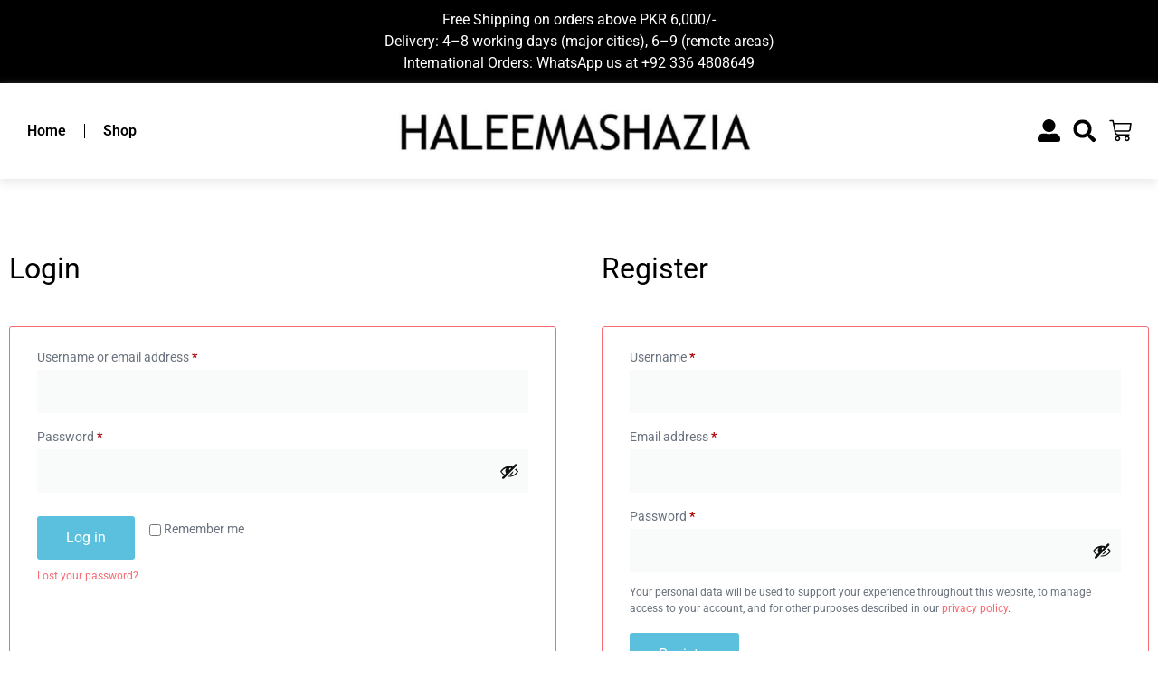

--- FILE ---
content_type: text/css
request_url: https://haleemashazia.com/wp-content/plugins/woorebought/css/animate.min.css?ver=1.1
body_size: 3838
content:
@charset "UTF-8";.animated{-webkit-animation-duration:1s;animation-duration:1s;-webkit-animation-fill-mode:both;animation-fill-mode:both;}
.animated.infinite{-webkit-animation-iteration-count:infinite;animation-iteration-count:infinite;}
@-webkit-keyframes bounce{from,
20%,
53%,
80%,
to{-webkit-animation-timing-function:cubic-bezier(0.215, 0.61, 0.355, 1);animation-timing-function:cubic-bezier(0.215, 0.61, 0.355, 1);-webkit-transform:translate3d(0, 0, 0);transform:translate3d(0, 0, 0);}
40%,
43%{-webkit-animation-timing-function:cubic-bezier(0.755, 0.05, 0.855, 0.06);animation-timing-function:cubic-bezier(0.755, 0.05, 0.855, 0.06);-webkit-transform:translate3d(0, -30px, 0);transform:translate3d(0, -30px, 0);}
70%{-webkit-animation-timing-function:cubic-bezier(0.755, 0.05, 0.855, 0.06);animation-timing-function:cubic-bezier(0.755, 0.05, 0.855, 0.06);-webkit-transform:translate3d(0, -15px, 0);transform:translate3d(0, -15px, 0);}
90%{-webkit-transform:translate3d(0, -4px, 0);transform:translate3d(0, -4px, 0);}
}
@keyframes bounce{from,
20%,
53%,
80%,
to{-webkit-animation-timing-function:cubic-bezier(0.215, 0.61, 0.355, 1);animation-timing-function:cubic-bezier(0.215, 0.61, 0.355, 1);-webkit-transform:translate3d(0, 0, 0);transform:translate3d(0, 0, 0);}
40%,
43%{-webkit-animation-timing-function:cubic-bezier(0.755, 0.05, 0.855, 0.06);animation-timing-function:cubic-bezier(0.755, 0.05, 0.855, 0.06);-webkit-transform:translate3d(0, -30px, 0);transform:translate3d(0, -30px, 0);}
70%{-webkit-animation-timing-function:cubic-bezier(0.755, 0.05, 0.855, 0.06);animation-timing-function:cubic-bezier(0.755, 0.05, 0.855, 0.06);-webkit-transform:translate3d(0, -15px, 0);transform:translate3d(0, -15px, 0);}
90%{-webkit-transform:translate3d(0, -4px, 0);transform:translate3d(0, -4px, 0);}
}
.bounce{-webkit-animation-name:bounce;animation-name:bounce;-webkit-transform-origin:center bottom;transform-origin:center bottom;}
@-webkit-keyframes flash{from,
50%,
to{opacity:1;}
25%,
75%{opacity:0;}
}
@keyframes flash{from,
50%,
to{opacity:1;}
25%,
75%{opacity:0;}
}
.flash{-webkit-animation-name:flash;animation-name:flash;}
@-webkit-keyframes pulse{from{-webkit-transform:scale3d(1, 1, 1);transform:scale3d(1, 1, 1);}
50%{-webkit-transform:scale3d(1.05, 1.05, 1.05);transform:scale3d(1.05, 1.05, 1.05);}
to{-webkit-transform:scale3d(1, 1, 1);transform:scale3d(1, 1, 1);}
}
@keyframes pulse{from{-webkit-transform:scale3d(1, 1, 1);transform:scale3d(1, 1, 1);}
50%{-webkit-transform:scale3d(1.05, 1.05, 1.05);transform:scale3d(1.05, 1.05, 1.05);}
to{-webkit-transform:scale3d(1, 1, 1);transform:scale3d(1, 1, 1);}
}
.pulse{-webkit-animation-name:pulse;animation-name:pulse;}
@-webkit-keyframes rubberBand{from{-webkit-transform:scale3d(1, 1, 1);transform:scale3d(1, 1, 1);}
30%{-webkit-transform:scale3d(1.25, 0.75, 1);transform:scale3d(1.25, 0.75, 1);}
40%{-webkit-transform:scale3d(0.75, 1.25, 1);transform:scale3d(0.75, 1.25, 1);}
50%{-webkit-transform:scale3d(1.15, 0.85, 1);transform:scale3d(1.15, 0.85, 1);}
65%{-webkit-transform:scale3d(0.95, 1.05, 1);transform:scale3d(0.95, 1.05, 1);}
75%{-webkit-transform:scale3d(1.05, 0.95, 1);transform:scale3d(1.05, 0.95, 1);}
to{-webkit-transform:scale3d(1, 1, 1);transform:scale3d(1, 1, 1);}
}
@keyframes rubberBand{from{-webkit-transform:scale3d(1, 1, 1);transform:scale3d(1, 1, 1);}
30%{-webkit-transform:scale3d(1.25, 0.75, 1);transform:scale3d(1.25, 0.75, 1);}
40%{-webkit-transform:scale3d(0.75, 1.25, 1);transform:scale3d(0.75, 1.25, 1);}
50%{-webkit-transform:scale3d(1.15, 0.85, 1);transform:scale3d(1.15, 0.85, 1);}
65%{-webkit-transform:scale3d(0.95, 1.05, 1);transform:scale3d(0.95, 1.05, 1);}
75%{-webkit-transform:scale3d(1.05, 0.95, 1);transform:scale3d(1.05, 0.95, 1);}
to{-webkit-transform:scale3d(1, 1, 1);transform:scale3d(1, 1, 1);}
}
.rubberBand{-webkit-animation-name:rubberBand;animation-name:rubberBand;}
@-webkit-keyframes shake{from,
to{-webkit-transform:translate3d(0, 0, 0);transform:translate3d(0, 0, 0);}
10%,
30%,
50%,
70%,
90%{-webkit-transform:translate3d(-10px, 0, 0);transform:translate3d(-10px, 0, 0);}
20%,
40%,
60%,
80%{-webkit-transform:translate3d(10px, 0, 0);transform:translate3d(10px, 0, 0);}
}
@keyframes shake{from,
to{-webkit-transform:translate3d(0, 0, 0);transform:translate3d(0, 0, 0);}
10%,
30%,
50%,
70%,
90%{-webkit-transform:translate3d(-10px, 0, 0);transform:translate3d(-10px, 0, 0);}
20%,
40%,
60%,
80%{-webkit-transform:translate3d(10px, 0, 0);transform:translate3d(10px, 0, 0);}
}
.shake{-webkit-animation-name:shake;animation-name:shake;}
@-webkit-keyframes headShake{0%{-webkit-transform:translateX(0);transform:translateX(0);}
6.5%{-webkit-transform:translateX(-6px) rotateY(-9deg);transform:translateX(-6px) rotateY(-9deg);}
18.5%{-webkit-transform:translateX(5px) rotateY(7deg);transform:translateX(5px) rotateY(7deg);}
31.5%{-webkit-transform:translateX(-3px) rotateY(-5deg);transform:translateX(-3px) rotateY(-5deg);}
43.5%{-webkit-transform:translateX(2px) rotateY(3deg);transform:translateX(2px) rotateY(3deg);}
50%{-webkit-transform:translateX(0);transform:translateX(0);}
}
@keyframes headShake{0%{-webkit-transform:translateX(0);transform:translateX(0);}
6.5%{-webkit-transform:translateX(-6px) rotateY(-9deg);transform:translateX(-6px) rotateY(-9deg);}
18.5%{-webkit-transform:translateX(5px) rotateY(7deg);transform:translateX(5px) rotateY(7deg);}
31.5%{-webkit-transform:translateX(-3px) rotateY(-5deg);transform:translateX(-3px) rotateY(-5deg);}
43.5%{-webkit-transform:translateX(2px) rotateY(3deg);transform:translateX(2px) rotateY(3deg);}
50%{-webkit-transform:translateX(0);transform:translateX(0);}
}
.headShake{-webkit-animation-timing-function:ease-in-out;animation-timing-function:ease-in-out;-webkit-animation-name:headShake;animation-name:headShake;}
@-webkit-keyframes swing{20%{-webkit-transform:rotate3d(0, 0, 1, 15deg);transform:rotate3d(0, 0, 1, 15deg);}
40%{-webkit-transform:rotate3d(0, 0, 1, -10deg);transform:rotate3d(0, 0, 1, -10deg);}
60%{-webkit-transform:rotate3d(0, 0, 1, 5deg);transform:rotate3d(0, 0, 1, 5deg);}
80%{-webkit-transform:rotate3d(0, 0, 1, -5deg);transform:rotate3d(0, 0, 1, -5deg);}
to{-webkit-transform:rotate3d(0, 0, 1, 0deg);transform:rotate3d(0, 0, 1, 0deg);}
}
@keyframes swing{20%{-webkit-transform:rotate3d(0, 0, 1, 15deg);transform:rotate3d(0, 0, 1, 15deg);}
40%{-webkit-transform:rotate3d(0, 0, 1, -10deg);transform:rotate3d(0, 0, 1, -10deg);}
60%{-webkit-transform:rotate3d(0, 0, 1, 5deg);transform:rotate3d(0, 0, 1, 5deg);}
80%{-webkit-transform:rotate3d(0, 0, 1, -5deg);transform:rotate3d(0, 0, 1, -5deg);}
to{-webkit-transform:rotate3d(0, 0, 1, 0deg);transform:rotate3d(0, 0, 1, 0deg);}
}
.swing{-webkit-transform-origin:top center;transform-origin:top center;-webkit-animation-name:swing;animation-name:swing;}
@-webkit-keyframes tada{from{-webkit-transform:scale3d(1, 1, 1);transform:scale3d(1, 1, 1);}
10%,
20%{-webkit-transform:scale3d(0.9, 0.9, 0.9) rotate3d(0, 0, 1, -3deg);transform:scale3d(0.9, 0.9, 0.9) rotate3d(0, 0, 1, -3deg);}
30%,
50%,
70%,
90%{-webkit-transform:scale3d(1.1, 1.1, 1.1) rotate3d(0, 0, 1, 3deg);transform:scale3d(1.1, 1.1, 1.1) rotate3d(0, 0, 1, 3deg);}
40%,
60%,
80%{-webkit-transform:scale3d(1.1, 1.1, 1.1) rotate3d(0, 0, 1, -3deg);transform:scale3d(1.1, 1.1, 1.1) rotate3d(0, 0, 1, -3deg);}
to{-webkit-transform:scale3d(1, 1, 1);transform:scale3d(1, 1, 1);}
}
@keyframes tada{from{-webkit-transform:scale3d(1, 1, 1);transform:scale3d(1, 1, 1);}
10%,
20%{-webkit-transform:scale3d(0.9, 0.9, 0.9) rotate3d(0, 0, 1, -3deg);transform:scale3d(0.9, 0.9, 0.9) rotate3d(0, 0, 1, -3deg);}
30%,
50%,
70%,
90%{-webkit-transform:scale3d(1.1, 1.1, 1.1) rotate3d(0, 0, 1, 3deg);transform:scale3d(1.1, 1.1, 1.1) rotate3d(0, 0, 1, 3deg);}
40%,
60%,
80%{-webkit-transform:scale3d(1.1, 1.1, 1.1) rotate3d(0, 0, 1, -3deg);transform:scale3d(1.1, 1.1, 1.1) rotate3d(0, 0, 1, -3deg);}
to{-webkit-transform:scale3d(1, 1, 1);transform:scale3d(1, 1, 1);}
}
.tada{-webkit-animation-name:tada;animation-name:tada;}
@-webkit-keyframes wobble{from{-webkit-transform:translate3d(0, 0, 0);transform:translate3d(0, 0, 0);}
15%{-webkit-transform:translate3d(-25%, 0, 0) rotate3d(0, 0, 1, -5deg);transform:translate3d(-25%, 0, 0) rotate3d(0, 0, 1, -5deg);}
30%{-webkit-transform:translate3d(20%, 0, 0) rotate3d(0, 0, 1, 3deg);transform:translate3d(20%, 0, 0) rotate3d(0, 0, 1, 3deg);}
45%{-webkit-transform:translate3d(-15%, 0, 0) rotate3d(0, 0, 1, -3deg);transform:translate3d(-15%, 0, 0) rotate3d(0, 0, 1, -3deg);}
60%{-webkit-transform:translate3d(10%, 0, 0) rotate3d(0, 0, 1, 2deg);transform:translate3d(10%, 0, 0) rotate3d(0, 0, 1, 2deg);}
75%{-webkit-transform:translate3d(-5%, 0, 0) rotate3d(0, 0, 1, -1deg);transform:translate3d(-5%, 0, 0) rotate3d(0, 0, 1, -1deg);}
to{-webkit-transform:translate3d(0, 0, 0);transform:translate3d(0, 0, 0);}
}
@keyframes wobble{from{-webkit-transform:translate3d(0, 0, 0);transform:translate3d(0, 0, 0);}
15%{-webkit-transform:translate3d(-25%, 0, 0) rotate3d(0, 0, 1, -5deg);transform:translate3d(-25%, 0, 0) rotate3d(0, 0, 1, -5deg);}
30%{-webkit-transform:translate3d(20%, 0, 0) rotate3d(0, 0, 1, 3deg);transform:translate3d(20%, 0, 0) rotate3d(0, 0, 1, 3deg);}
45%{-webkit-transform:translate3d(-15%, 0, 0) rotate3d(0, 0, 1, -3deg);transform:translate3d(-15%, 0, 0) rotate3d(0, 0, 1, -3deg);}
60%{-webkit-transform:translate3d(10%, 0, 0) rotate3d(0, 0, 1, 2deg);transform:translate3d(10%, 0, 0) rotate3d(0, 0, 1, 2deg);}
75%{-webkit-transform:translate3d(-5%, 0, 0) rotate3d(0, 0, 1, -1deg);transform:translate3d(-5%, 0, 0) rotate3d(0, 0, 1, -1deg);}
to{-webkit-transform:translate3d(0, 0, 0);transform:translate3d(0, 0, 0);}
}
.wobble{-webkit-animation-name:wobble;animation-name:wobble;}
@-webkit-keyframes jello{from,
11.1%,
to{-webkit-transform:translate3d(0, 0, 0);transform:translate3d(0, 0, 0);}
22.2%{-webkit-transform:skewX(-12.5deg) skewY(-12.5deg);transform:skewX(-12.5deg) skewY(-12.5deg);}
33.3%{-webkit-transform:skewX(6.25deg) skewY(6.25deg);transform:skewX(6.25deg) skewY(6.25deg);}
44.4%{-webkit-transform:skewX(-3.125deg) skewY(-3.125deg);transform:skewX(-3.125deg) skewY(-3.125deg);}
55.5%{-webkit-transform:skewX(1.5625deg) skewY(1.5625deg);transform:skewX(1.5625deg) skewY(1.5625deg);}
66.6%{-webkit-transform:skewX(-0.78125deg) skewY(-0.78125deg);transform:skewX(-0.78125deg) skewY(-0.78125deg);}
77.7%{-webkit-transform:skewX(0.390625deg) skewY(0.390625deg);transform:skewX(0.390625deg) skewY(0.390625deg);}
88.8%{-webkit-transform:skewX(-0.1953125deg) skewY(-0.1953125deg);transform:skewX(-0.1953125deg) skewY(-0.1953125deg);}
}
@keyframes jello{from,
11.1%,
to{-webkit-transform:translate3d(0, 0, 0);transform:translate3d(0, 0, 0);}
22.2%{-webkit-transform:skewX(-12.5deg) skewY(-12.5deg);transform:skewX(-12.5deg) skewY(-12.5deg);}
33.3%{-webkit-transform:skewX(6.25deg) skewY(6.25deg);transform:skewX(6.25deg) skewY(6.25deg);}
44.4%{-webkit-transform:skewX(-3.125deg) skewY(-3.125deg);transform:skewX(-3.125deg) skewY(-3.125deg);}
55.5%{-webkit-transform:skewX(1.5625deg) skewY(1.5625deg);transform:skewX(1.5625deg) skewY(1.5625deg);}
66.6%{-webkit-transform:skewX(-0.78125deg) skewY(-0.78125deg);transform:skewX(-0.78125deg) skewY(-0.78125deg);}
77.7%{-webkit-transform:skewX(0.390625deg) skewY(0.390625deg);transform:skewX(0.390625deg) skewY(0.390625deg);}
88.8%{-webkit-transform:skewX(-0.1953125deg) skewY(-0.1953125deg);transform:skewX(-0.1953125deg) skewY(-0.1953125deg);}
}
.jello{-webkit-animation-name:jello;animation-name:jello;-webkit-transform-origin:center;transform-origin:center;}
@-webkit-keyframes bounceIn{from,
20%,
40%,
60%,
80%,
to{-webkit-animation-timing-function:cubic-bezier(0.215, 0.61, 0.355, 1);animation-timing-function:cubic-bezier(0.215, 0.61, 0.355, 1);}
0%{opacity:0;-webkit-transform:scale3d(0.3, 0.3, 0.3);transform:scale3d(0.3, 0.3, 0.3);}
20%{-webkit-transform:scale3d(1.1, 1.1, 1.1);transform:scale3d(1.1, 1.1, 1.1);}
40%{-webkit-transform:scale3d(0.9, 0.9, 0.9);transform:scale3d(0.9, 0.9, 0.9);}
60%{opacity:1;-webkit-transform:scale3d(1.03, 1.03, 1.03);transform:scale3d(1.03, 1.03, 1.03);}
80%{-webkit-transform:scale3d(0.97, 0.97, 0.97);transform:scale3d(0.97, 0.97, 0.97);}
to{opacity:1;-webkit-transform:scale3d(1, 1, 1);transform:scale3d(1, 1, 1);}
}
@keyframes bounceIn{from,
20%,
40%,
60%,
80%,
to{-webkit-animation-timing-function:cubic-bezier(0.215, 0.61, 0.355, 1);animation-timing-function:cubic-bezier(0.215, 0.61, 0.355, 1);}
0%{opacity:0;-webkit-transform:scale3d(0.3, 0.3, 0.3);transform:scale3d(0.3, 0.3, 0.3);}
20%{-webkit-transform:scale3d(1.1, 1.1, 1.1);transform:scale3d(1.1, 1.1, 1.1);}
40%{-webkit-transform:scale3d(0.9, 0.9, 0.9);transform:scale3d(0.9, 0.9, 0.9);}
60%{opacity:1;-webkit-transform:scale3d(1.03, 1.03, 1.03);transform:scale3d(1.03, 1.03, 1.03);}
80%{-webkit-transform:scale3d(0.97, 0.97, 0.97);transform:scale3d(0.97, 0.97, 0.97);}
to{opacity:1;-webkit-transform:scale3d(1, 1, 1);transform:scale3d(1, 1, 1);}
}
.bounceIn{-webkit-animation-duration:0.75s;animation-duration:0.75s;-webkit-animation-name:bounceIn;animation-name:bounceIn;}
@-webkit-keyframes bounceInDown{from,
60%,
75%,
90%,
to{-webkit-animation-timing-function:cubic-bezier(0.215, 0.61, 0.355, 1);animation-timing-function:cubic-bezier(0.215, 0.61, 0.355, 1);}
0%{opacity:0;-webkit-transform:translate3d(0, -3000px, 0);transform:translate3d(0, -3000px, 0);}
60%{opacity:1;-webkit-transform:translate3d(0, 25px, 0);transform:translate3d(0, 25px, 0);}
75%{-webkit-transform:translate3d(0, -10px, 0);transform:translate3d(0, -10px, 0);}
90%{-webkit-transform:translate3d(0, 5px, 0);transform:translate3d(0, 5px, 0);}
to{-webkit-transform:translate3d(0, 0, 0);transform:translate3d(0, 0, 0);}
}
@keyframes bounceInDown{from,
60%,
75%,
90%,
to{-webkit-animation-timing-function:cubic-bezier(0.215, 0.61, 0.355, 1);animation-timing-function:cubic-bezier(0.215, 0.61, 0.355, 1);}
0%{opacity:0;-webkit-transform:translate3d(0, -3000px, 0);transform:translate3d(0, -3000px, 0);}
60%{opacity:1;-webkit-transform:translate3d(0, 25px, 0);transform:translate3d(0, 25px, 0);}
75%{-webkit-transform:translate3d(0, -10px, 0);transform:translate3d(0, -10px, 0);}
90%{-webkit-transform:translate3d(0, 5px, 0);transform:translate3d(0, 5px, 0);}
to{-webkit-transform:translate3d(0, 0, 0);transform:translate3d(0, 0, 0);}
}
.bounceInDown{-webkit-animation-name:bounceInDown;animation-name:bounceInDown;}
@-webkit-keyframes bounceInLeft{from,
60%,
75%,
90%,
to{-webkit-animation-timing-function:cubic-bezier(0.215, 0.61, 0.355, 1);animation-timing-function:cubic-bezier(0.215, 0.61, 0.355, 1);}
0%{opacity:0;-webkit-transform:translate3d(-3000px, 0, 0);transform:translate3d(-3000px, 0, 0);}
60%{opacity:1;-webkit-transform:translate3d(25px, 0, 0);transform:translate3d(25px, 0, 0);}
75%{-webkit-transform:translate3d(-10px, 0, 0);transform:translate3d(-10px, 0, 0);}
90%{-webkit-transform:translate3d(5px, 0, 0);transform:translate3d(5px, 0, 0);}
to{-webkit-transform:translate3d(0, 0, 0);transform:translate3d(0, 0, 0);}
}
@keyframes bounceInLeft{from,
60%,
75%,
90%,
to{-webkit-animation-timing-function:cubic-bezier(0.215, 0.61, 0.355, 1);animation-timing-function:cubic-bezier(0.215, 0.61, 0.355, 1);}
0%{opacity:0;-webkit-transform:translate3d(-3000px, 0, 0);transform:translate3d(-3000px, 0, 0);}
60%{opacity:1;-webkit-transform:translate3d(25px, 0, 0);transform:translate3d(25px, 0, 0);}
75%{-webkit-transform:translate3d(-10px, 0, 0);transform:translate3d(-10px, 0, 0);}
90%{-webkit-transform:translate3d(5px, 0, 0);transform:translate3d(5px, 0, 0);}
to{-webkit-transform:translate3d(0, 0, 0);transform:translate3d(0, 0, 0);}
}
.bounceInLeft{-webkit-animation-name:bounceInLeft;animation-name:bounceInLeft;}
@-webkit-keyframes bounceInRight{from,
60%,
75%,
90%,
to{-webkit-animation-timing-function:cubic-bezier(0.215, 0.61, 0.355, 1);animation-timing-function:cubic-bezier(0.215, 0.61, 0.355, 1);}
from{opacity:0;-webkit-transform:translate3d(3000px, 0, 0);transform:translate3d(3000px, 0, 0);}
60%{opacity:1;-webkit-transform:translate3d(-25px, 0, 0);transform:translate3d(-25px, 0, 0);}
75%{-webkit-transform:translate3d(10px, 0, 0);transform:translate3d(10px, 0, 0);}
90%{-webkit-transform:translate3d(-5px, 0, 0);transform:translate3d(-5px, 0, 0);}
to{-webkit-transform:translate3d(0, 0, 0);transform:translate3d(0, 0, 0);}
}
@keyframes bounceInRight{from,
60%,
75%,
90%,
to{-webkit-animation-timing-function:cubic-bezier(0.215, 0.61, 0.355, 1);animation-timing-function:cubic-bezier(0.215, 0.61, 0.355, 1);}
from{opacity:0;-webkit-transform:translate3d(3000px, 0, 0);transform:translate3d(3000px, 0, 0);}
60%{opacity:1;-webkit-transform:translate3d(-25px, 0, 0);transform:translate3d(-25px, 0, 0);}
75%{-webkit-transform:translate3d(10px, 0, 0);transform:translate3d(10px, 0, 0);}
90%{-webkit-transform:translate3d(-5px, 0, 0);transform:translate3d(-5px, 0, 0);}
to{-webkit-transform:translate3d(0, 0, 0);transform:translate3d(0, 0, 0);}
}
.bounceInRight{-webkit-animation-name:bounceInRight;animation-name:bounceInRight;}
@-webkit-keyframes bounceInUp{from,
60%,
75%,
90%,
to{-webkit-animation-timing-function:cubic-bezier(0.215, 0.61, 0.355, 1);animation-timing-function:cubic-bezier(0.215, 0.61, 0.355, 1);}
from{opacity:0;-webkit-transform:translate3d(0, 3000px, 0);transform:translate3d(0, 3000px, 0);}
60%{opacity:1;-webkit-transform:translate3d(0, -20px, 0);transform:translate3d(0, -20px, 0);}
75%{-webkit-transform:translate3d(0, 10px, 0);transform:translate3d(0, 10px, 0);}
90%{-webkit-transform:translate3d(0, -5px, 0);transform:translate3d(0, -5px, 0);}
to{-webkit-transform:translate3d(0, 0, 0);transform:translate3d(0, 0, 0);}
}
@keyframes bounceInUp{from,
60%,
75%,
90%,
to{-webkit-animation-timing-function:cubic-bezier(0.215, 0.61, 0.355, 1);animation-timing-function:cubic-bezier(0.215, 0.61, 0.355, 1);}
from{opacity:0;-webkit-transform:translate3d(0, 3000px, 0);transform:translate3d(0, 3000px, 0);}
60%{opacity:1;-webkit-transform:translate3d(0, -20px, 0);transform:translate3d(0, -20px, 0);}
75%{-webkit-transform:translate3d(0, 10px, 0);transform:translate3d(0, 10px, 0);}
90%{-webkit-transform:translate3d(0, -5px, 0);transform:translate3d(0, -5px, 0);}
to{-webkit-transform:translate3d(0, 0, 0);transform:translate3d(0, 0, 0);}
}
.bounceInUp{-webkit-animation-name:bounceInUp;animation-name:bounceInUp;}
@-webkit-keyframes bounceOut{20%{-webkit-transform:scale3d(0.9, 0.9, 0.9);transform:scale3d(0.9, 0.9, 0.9);}
50%,
55%{opacity:1;-webkit-transform:scale3d(1.1, 1.1, 1.1);transform:scale3d(1.1, 1.1, 1.1);}
to{opacity:0;-webkit-transform:scale3d(0.3, 0.3, 0.3);transform:scale3d(0.3, 0.3, 0.3);}
}
@keyframes bounceOut{20%{-webkit-transform:scale3d(0.9, 0.9, 0.9);transform:scale3d(0.9, 0.9, 0.9);}
50%,
55%{opacity:1;-webkit-transform:scale3d(1.1, 1.1, 1.1);transform:scale3d(1.1, 1.1, 1.1);}
to{opacity:0;-webkit-transform:scale3d(0.3, 0.3, 0.3);transform:scale3d(0.3, 0.3, 0.3);}
}
.bounceOut{-webkit-animation-duration:0.75s;animation-duration:0.75s;-webkit-animation-name:bounceOut;animation-name:bounceOut;}
@-webkit-keyframes bounceOutDown{20%{-webkit-transform:translate3d(0, 10px, 0);transform:translate3d(0, 10px, 0);}
40%,
45%{opacity:1;-webkit-transform:translate3d(0, -20px, 0);transform:translate3d(0, -20px, 0);}
to{opacity:0;-webkit-transform:translate3d(0, 2000px, 0);transform:translate3d(0, 2000px, 0);}
}
@keyframes bounceOutDown{20%{-webkit-transform:translate3d(0, 10px, 0);transform:translate3d(0, 10px, 0);}
40%,
45%{opacity:1;-webkit-transform:translate3d(0, -20px, 0);transform:translate3d(0, -20px, 0);}
to{opacity:0;-webkit-transform:translate3d(0, 2000px, 0);transform:translate3d(0, 2000px, 0);}
}
.bounceOutDown{-webkit-animation-name:bounceOutDown;animation-name:bounceOutDown;}
@-webkit-keyframes bounceOutLeft{20%{opacity:1;-webkit-transform:translate3d(20px, 0, 0);transform:translate3d(20px, 0, 0);}
to{opacity:0;-webkit-transform:translate3d(-2000px, 0, 0);transform:translate3d(-2000px, 0, 0);}
}
@keyframes bounceOutLeft{20%{opacity:1;-webkit-transform:translate3d(20px, 0, 0);transform:translate3d(20px, 0, 0);}
to{opacity:0;-webkit-transform:translate3d(-2000px, 0, 0);transform:translate3d(-2000px, 0, 0);}
}
.bounceOutLeft{-webkit-animation-name:bounceOutLeft;animation-name:bounceOutLeft;}
@-webkit-keyframes bounceOutRight{20%{opacity:1;-webkit-transform:translate3d(-20px, 0, 0);transform:translate3d(-20px, 0, 0);}
to{opacity:0;-webkit-transform:translate3d(2000px, 0, 0);transform:translate3d(2000px, 0, 0);}
}
@keyframes bounceOutRight{20%{opacity:1;-webkit-transform:translate3d(-20px, 0, 0);transform:translate3d(-20px, 0, 0);}
to{opacity:0;-webkit-transform:translate3d(2000px, 0, 0);transform:translate3d(2000px, 0, 0);}
}
.bounceOutRight{-webkit-animation-name:bounceOutRight;animation-name:bounceOutRight;}
@-webkit-keyframes bounceOutUp{20%{-webkit-transform:translate3d(0, -10px, 0);transform:translate3d(0, -10px, 0);}
40%,
45%{opacity:1;-webkit-transform:translate3d(0, 20px, 0);transform:translate3d(0, 20px, 0);}
to{opacity:0;-webkit-transform:translate3d(0, -2000px, 0);transform:translate3d(0, -2000px, 0);}
}
@keyframes bounceOutUp{20%{-webkit-transform:translate3d(0, -10px, 0);transform:translate3d(0, -10px, 0);}
40%,
45%{opacity:1;-webkit-transform:translate3d(0, 20px, 0);transform:translate3d(0, 20px, 0);}
to{opacity:0;-webkit-transform:translate3d(0, -2000px, 0);transform:translate3d(0, -2000px, 0);}
}
.bounceOutUp{-webkit-animation-name:bounceOutUp;animation-name:bounceOutUp;}
@-webkit-keyframes fadeIn{from{opacity:0;}
to{opacity:1;}
}
@keyframes fadeIn{from{opacity:0;}
to{opacity:1;}
}
.fadeIn{-webkit-animation-name:fadeIn;animation-name:fadeIn;}
@-webkit-keyframes fadeInDown{from{opacity:0;-webkit-transform:translate3d(0, -100%, 0);transform:translate3d(0, -100%, 0);}
to{opacity:1;-webkit-transform:translate3d(0, 0, 0);transform:translate3d(0, 0, 0);}
}
@keyframes fadeInDown{from{opacity:0;-webkit-transform:translate3d(0, -100%, 0);transform:translate3d(0, -100%, 0);}
to{opacity:1;-webkit-transform:translate3d(0, 0, 0);transform:translate3d(0, 0, 0);}
}
.fadeInDown{-webkit-animation-name:fadeInDown;animation-name:fadeInDown;}
@-webkit-keyframes fadeInDownBig{from{opacity:0;-webkit-transform:translate3d(0, -2000px, 0);transform:translate3d(0, -2000px, 0);}
to{opacity:1;-webkit-transform:translate3d(0, 0, 0);transform:translate3d(0, 0, 0);}
}
@keyframes fadeInDownBig{from{opacity:0;-webkit-transform:translate3d(0, -2000px, 0);transform:translate3d(0, -2000px, 0);}
to{opacity:1;-webkit-transform:translate3d(0, 0, 0);transform:translate3d(0, 0, 0);}
}
.fadeInDownBig{-webkit-animation-name:fadeInDownBig;animation-name:fadeInDownBig;}
@-webkit-keyframes fadeInLeft{from{opacity:0;-webkit-transform:translate3d(-100%, 0, 0);transform:translate3d(-100%, 0, 0);}
to{opacity:1;-webkit-transform:translate3d(0, 0, 0);transform:translate3d(0, 0, 0);}
}
@keyframes fadeInLeft{from{opacity:0;-webkit-transform:translate3d(-100%, 0, 0);transform:translate3d(-100%, 0, 0);}
to{opacity:1;-webkit-transform:translate3d(0, 0, 0);transform:translate3d(0, 0, 0);}
}
.fadeInLeft{-webkit-animation-name:fadeInLeft;animation-name:fadeInLeft;}
@-webkit-keyframes fadeInLeftBig{from{opacity:0;-webkit-transform:translate3d(-2000px, 0, 0);transform:translate3d(-2000px, 0, 0);}
to{opacity:1;-webkit-transform:translate3d(0, 0, 0);transform:translate3d(0, 0, 0);}
}
@keyframes fadeInLeftBig{from{opacity:0;-webkit-transform:translate3d(-2000px, 0, 0);transform:translate3d(-2000px, 0, 0);}
to{opacity:1;-webkit-transform:translate3d(0, 0, 0);transform:translate3d(0, 0, 0);}
}
.fadeInLeftBig{-webkit-animation-name:fadeInLeftBig;animation-name:fadeInLeftBig;}
@-webkit-keyframes fadeInRight{from{opacity:0;-webkit-transform:translate3d(100%, 0, 0);transform:translate3d(100%, 0, 0);}
to{opacity:1;-webkit-transform:translate3d(0, 0, 0);transform:translate3d(0, 0, 0);}
}
@keyframes fadeInRight{from{opacity:0;-webkit-transform:translate3d(100%, 0, 0);transform:translate3d(100%, 0, 0);}
to{opacity:1;-webkit-transform:translate3d(0, 0, 0);transform:translate3d(0, 0, 0);}
}
.fadeInRight{-webkit-animation-name:fadeInRight;animation-name:fadeInRight;}
@-webkit-keyframes fadeInRightBig{from{opacity:0;-webkit-transform:translate3d(2000px, 0, 0);transform:translate3d(2000px, 0, 0);}
to{opacity:1;-webkit-transform:translate3d(0, 0, 0);transform:translate3d(0, 0, 0);}
}
@keyframes fadeInRightBig{from{opacity:0;-webkit-transform:translate3d(2000px, 0, 0);transform:translate3d(2000px, 0, 0);}
to{opacity:1;-webkit-transform:translate3d(0, 0, 0);transform:translate3d(0, 0, 0);}
}
.fadeInRightBig{-webkit-animation-name:fadeInRightBig;animation-name:fadeInRightBig;}
@-webkit-keyframes fadeInUp{from{opacity:0;-webkit-transform:translate3d(0, 100%, 0);transform:translate3d(0, 100%, 0);}
to{opacity:1;-webkit-transform:translate3d(0, 0, 0);transform:translate3d(0, 0, 0);}
}
@keyframes fadeInUp{from{opacity:0;-webkit-transform:translate3d(0, 100%, 0);transform:translate3d(0, 100%, 0);}
to{opacity:1;-webkit-transform:translate3d(0, 0, 0);transform:translate3d(0, 0, 0);}
}
.fadeInUp{-webkit-animation-name:fadeInUp;animation-name:fadeInUp;}
@-webkit-keyframes fadeInUpBig{from{opacity:0;-webkit-transform:translate3d(0, 2000px, 0);transform:translate3d(0, 2000px, 0);}
to{opacity:1;-webkit-transform:translate3d(0, 0, 0);transform:translate3d(0, 0, 0);}
}
@keyframes fadeInUpBig{from{opacity:0;-webkit-transform:translate3d(0, 2000px, 0);transform:translate3d(0, 2000px, 0);}
to{opacity:1;-webkit-transform:translate3d(0, 0, 0);transform:translate3d(0, 0, 0);}
}
.fadeInUpBig{-webkit-animation-name:fadeInUpBig;animation-name:fadeInUpBig;}
@-webkit-keyframes fadeOut{from{opacity:1;}
to{opacity:0;}
}
@keyframes fadeOut{from{opacity:1;}
to{opacity:0;}
}
.fadeOut{-webkit-animation-name:fadeOut;animation-name:fadeOut;}
@-webkit-keyframes fadeOutDown{from{opacity:1;}
to{opacity:0;-webkit-transform:translate3d(0, 100%, 0);transform:translate3d(0, 100%, 0);}
}
@keyframes fadeOutDown{from{opacity:1;}
to{opacity:0;-webkit-transform:translate3d(0, 100%, 0);transform:translate3d(0, 100%, 0);}
}
.fadeOutDown{-webkit-animation-name:fadeOutDown;animation-name:fadeOutDown;}
@-webkit-keyframes fadeOutDownBig{from{opacity:1;}
to{opacity:0;-webkit-transform:translate3d(0, 2000px, 0);transform:translate3d(0, 2000px, 0);}
}
@keyframes fadeOutDownBig{from{opacity:1;}
to{opacity:0;-webkit-transform:translate3d(0, 2000px, 0);transform:translate3d(0, 2000px, 0);}
}
.fadeOutDownBig{-webkit-animation-name:fadeOutDownBig;animation-name:fadeOutDownBig;}
@-webkit-keyframes fadeOutLeft{from{opacity:1;}
to{opacity:0;-webkit-transform:translate3d(-100%, 0, 0);transform:translate3d(-100%, 0, 0);}
}
@keyframes fadeOutLeft{from{opacity:1;}
to{opacity:0;-webkit-transform:translate3d(-100%, 0, 0);transform:translate3d(-100%, 0, 0);}
}
.fadeOutLeft{-webkit-animation-name:fadeOutLeft;animation-name:fadeOutLeft;}
@-webkit-keyframes fadeOutLeftBig{from{opacity:1;}
to{opacity:0;-webkit-transform:translate3d(-2000px, 0, 0);transform:translate3d(-2000px, 0, 0);}
}
@keyframes fadeOutLeftBig{from{opacity:1;}
to{opacity:0;-webkit-transform:translate3d(-2000px, 0, 0);transform:translate3d(-2000px, 0, 0);}
}
.fadeOutLeftBig{-webkit-animation-name:fadeOutLeftBig;animation-name:fadeOutLeftBig;}
@-webkit-keyframes fadeOutRight{from{opacity:1;}
to{opacity:0;-webkit-transform:translate3d(100%, 0, 0);transform:translate3d(100%, 0, 0);}
}
@keyframes fadeOutRight{from{opacity:1;}
to{opacity:0;-webkit-transform:translate3d(100%, 0, 0);transform:translate3d(100%, 0, 0);}
}
.fadeOutRight{-webkit-animation-name:fadeOutRight;animation-name:fadeOutRight;}
@-webkit-keyframes fadeOutRightBig{from{opacity:1;}
to{opacity:0;-webkit-transform:translate3d(2000px, 0, 0);transform:translate3d(2000px, 0, 0);}
}
@keyframes fadeOutRightBig{from{opacity:1;}
to{opacity:0;-webkit-transform:translate3d(2000px, 0, 0);transform:translate3d(2000px, 0, 0);}
}
.fadeOutRightBig{-webkit-animation-name:fadeOutRightBig;animation-name:fadeOutRightBig;}
@-webkit-keyframes fadeOutUp{from{opacity:1;}
to{opacity:0;-webkit-transform:translate3d(0, -100%, 0);transform:translate3d(0, -100%, 0);}
}
@keyframes fadeOutUp{from{opacity:1;}
to{opacity:0;-webkit-transform:translate3d(0, -100%, 0);transform:translate3d(0, -100%, 0);}
}
.fadeOutUp{-webkit-animation-name:fadeOutUp;animation-name:fadeOutUp;}
@-webkit-keyframes fadeOutUpBig{from{opacity:1;}
to{opacity:0;-webkit-transform:translate3d(0, -2000px, 0);transform:translate3d(0, -2000px, 0);}
}
@keyframes fadeOutUpBig{from{opacity:1;}
to{opacity:0;-webkit-transform:translate3d(0, -2000px, 0);transform:translate3d(0, -2000px, 0);}
}
.fadeOutUpBig{-webkit-animation-name:fadeOutUpBig;animation-name:fadeOutUpBig;}
@-webkit-keyframes flip{from{-webkit-transform:perspective(400px) rotate3d(0, 1, 0, -360deg);transform:perspective(400px) rotate3d(0, 1, 0, -360deg);-webkit-animation-timing-function:ease-out;animation-timing-function:ease-out;}
40%{-webkit-transform:perspective(400px) translate3d(0, 0, 150px) rotate3d(0, 1, 0, -190deg);transform:perspective(400px) translate3d(0, 0, 150px) rotate3d(0, 1, 0, -190deg);-webkit-animation-timing-function:ease-out;animation-timing-function:ease-out;}
50%{-webkit-transform:perspective(400px) translate3d(0, 0, 150px) rotate3d(0, 1, 0, -170deg);transform:perspective(400px) translate3d(0, 0, 150px) rotate3d(0, 1, 0, -170deg);-webkit-animation-timing-function:ease-in;animation-timing-function:ease-in;}
80%{-webkit-transform:perspective(400px) scale3d(0.95, 0.95, 0.95);transform:perspective(400px) scale3d(0.95, 0.95, 0.95);-webkit-animation-timing-function:ease-in;animation-timing-function:ease-in;}
to{-webkit-transform:perspective(400px);transform:perspective(400px);-webkit-animation-timing-function:ease-in;animation-timing-function:ease-in;}
}
@keyframes flip{from{-webkit-transform:perspective(400px) rotate3d(0, 1, 0, -360deg);transform:perspective(400px) rotate3d(0, 1, 0, -360deg);-webkit-animation-timing-function:ease-out;animation-timing-function:ease-out;}
40%{-webkit-transform:perspective(400px) translate3d(0, 0, 150px) rotate3d(0, 1, 0, -190deg);transform:perspective(400px) translate3d(0, 0, 150px) rotate3d(0, 1, 0, -190deg);-webkit-animation-timing-function:ease-out;animation-timing-function:ease-out;}
50%{-webkit-transform:perspective(400px) translate3d(0, 0, 150px) rotate3d(0, 1, 0, -170deg);transform:perspective(400px) translate3d(0, 0, 150px) rotate3d(0, 1, 0, -170deg);-webkit-animation-timing-function:ease-in;animation-timing-function:ease-in;}
80%{-webkit-transform:perspective(400px) scale3d(0.95, 0.95, 0.95);transform:perspective(400px) scale3d(0.95, 0.95, 0.95);-webkit-animation-timing-function:ease-in;animation-timing-function:ease-in;}
to{-webkit-transform:perspective(400px);transform:perspective(400px);-webkit-animation-timing-function:ease-in;animation-timing-function:ease-in;}
}
.animated.flip{-webkit-backface-visibility:visible;backface-visibility:visible;-webkit-animation-name:flip;animation-name:flip;}
@-webkit-keyframes flipInX{from{-webkit-transform:perspective(400px) rotate3d(1, 0, 0, 90deg);transform:perspective(400px) rotate3d(1, 0, 0, 90deg);-webkit-animation-timing-function:ease-in;animation-timing-function:ease-in;opacity:0;}
40%{-webkit-transform:perspective(400px) rotate3d(1, 0, 0, -20deg);transform:perspective(400px) rotate3d(1, 0, 0, -20deg);-webkit-animation-timing-function:ease-in;animation-timing-function:ease-in;}
60%{-webkit-transform:perspective(400px) rotate3d(1, 0, 0, 10deg);transform:perspective(400px) rotate3d(1, 0, 0, 10deg);opacity:1;}
80%{-webkit-transform:perspective(400px) rotate3d(1, 0, 0, -5deg);transform:perspective(400px) rotate3d(1, 0, 0, -5deg);}
to{-webkit-transform:perspective(400px);transform:perspective(400px);}
}
@keyframes flipInX{from{-webkit-transform:perspective(400px) rotate3d(1, 0, 0, 90deg);transform:perspective(400px) rotate3d(1, 0, 0, 90deg);-webkit-animation-timing-function:ease-in;animation-timing-function:ease-in;opacity:0;}
40%{-webkit-transform:perspective(400px) rotate3d(1, 0, 0, -20deg);transform:perspective(400px) rotate3d(1, 0, 0, -20deg);-webkit-animation-timing-function:ease-in;animation-timing-function:ease-in;}
60%{-webkit-transform:perspective(400px) rotate3d(1, 0, 0, 10deg);transform:perspective(400px) rotate3d(1, 0, 0, 10deg);opacity:1;}
80%{-webkit-transform:perspective(400px) rotate3d(1, 0, 0, -5deg);transform:perspective(400px) rotate3d(1, 0, 0, -5deg);}
to{-webkit-transform:perspective(400px);transform:perspective(400px);}
}
.flipInX{-webkit-backface-visibility:visible !important;backface-visibility:visible !important;-webkit-animation-name:flipInX;animation-name:flipInX;}
@-webkit-keyframes flipInY{from{-webkit-transform:perspective(400px) rotate3d(0, 1, 0, 90deg);transform:perspective(400px) rotate3d(0, 1, 0, 90deg);-webkit-animation-timing-function:ease-in;animation-timing-function:ease-in;opacity:0;}
40%{-webkit-transform:perspective(400px) rotate3d(0, 1, 0, -20deg);transform:perspective(400px) rotate3d(0, 1, 0, -20deg);-webkit-animation-timing-function:ease-in;animation-timing-function:ease-in;}
60%{-webkit-transform:perspective(400px) rotate3d(0, 1, 0, 10deg);transform:perspective(400px) rotate3d(0, 1, 0, 10deg);opacity:1;}
80%{-webkit-transform:perspective(400px) rotate3d(0, 1, 0, -5deg);transform:perspective(400px) rotate3d(0, 1, 0, -5deg);}
to{-webkit-transform:perspective(400px);transform:perspective(400px);}
}
@keyframes flipInY{from{-webkit-transform:perspective(400px) rotate3d(0, 1, 0, 90deg);transform:perspective(400px) rotate3d(0, 1, 0, 90deg);-webkit-animation-timing-function:ease-in;animation-timing-function:ease-in;opacity:0;}
40%{-webkit-transform:perspective(400px) rotate3d(0, 1, 0, -20deg);transform:perspective(400px) rotate3d(0, 1, 0, -20deg);-webkit-animation-timing-function:ease-in;animation-timing-function:ease-in;}
60%{-webkit-transform:perspective(400px) rotate3d(0, 1, 0, 10deg);transform:perspective(400px) rotate3d(0, 1, 0, 10deg);opacity:1;}
80%{-webkit-transform:perspective(400px) rotate3d(0, 1, 0, -5deg);transform:perspective(400px) rotate3d(0, 1, 0, -5deg);}
to{-webkit-transform:perspective(400px);transform:perspective(400px);}
}
.flipInY{-webkit-backface-visibility:visible !important;backface-visibility:visible !important;-webkit-animation-name:flipInY;animation-name:flipInY;}
@-webkit-keyframes flipOutX{from{-webkit-transform:perspective(400px);transform:perspective(400px);}
30%{-webkit-transform:perspective(400px) rotate3d(1, 0, 0, -20deg);transform:perspective(400px) rotate3d(1, 0, 0, -20deg);opacity:1;}
to{-webkit-transform:perspective(400px) rotate3d(1, 0, 0, 90deg);transform:perspective(400px) rotate3d(1, 0, 0, 90deg);opacity:0;}
}
@keyframes flipOutX{from{-webkit-transform:perspective(400px);transform:perspective(400px);}
30%{-webkit-transform:perspective(400px) rotate3d(1, 0, 0, -20deg);transform:perspective(400px) rotate3d(1, 0, 0, -20deg);opacity:1;}
to{-webkit-transform:perspective(400px) rotate3d(1, 0, 0, 90deg);transform:perspective(400px) rotate3d(1, 0, 0, 90deg);opacity:0;}
}
.flipOutX{-webkit-animation-duration:0.75s;animation-duration:0.75s;-webkit-animation-name:flipOutX;animation-name:flipOutX;-webkit-backface-visibility:visible !important;backface-visibility:visible !important;}
@-webkit-keyframes flipOutY{from{-webkit-transform:perspective(400px);transform:perspective(400px);}
30%{-webkit-transform:perspective(400px) rotate3d(0, 1, 0, -15deg);transform:perspective(400px) rotate3d(0, 1, 0, -15deg);opacity:1;}
to{-webkit-transform:perspective(400px) rotate3d(0, 1, 0, 90deg);transform:perspective(400px) rotate3d(0, 1, 0, 90deg);opacity:0;}
}
@keyframes flipOutY{from{-webkit-transform:perspective(400px);transform:perspective(400px);}
30%{-webkit-transform:perspective(400px) rotate3d(0, 1, 0, -15deg);transform:perspective(400px) rotate3d(0, 1, 0, -15deg);opacity:1;}
to{-webkit-transform:perspective(400px) rotate3d(0, 1, 0, 90deg);transform:perspective(400px) rotate3d(0, 1, 0, 90deg);opacity:0;}
}
.flipOutY{-webkit-animation-duration:0.75s;animation-duration:0.75s;-webkit-backface-visibility:visible !important;backface-visibility:visible !important;-webkit-animation-name:flipOutY;animation-name:flipOutY;}
@-webkit-keyframes lightSpeedIn{from{-webkit-transform:translate3d(100%, 0, 0) skewX(-30deg);transform:translate3d(100%, 0, 0) skewX(-30deg);opacity:0;}
60%{-webkit-transform:skewX(20deg);transform:skewX(20deg);opacity:1;}
80%{-webkit-transform:skewX(-5deg);transform:skewX(-5deg);opacity:1;}
to{-webkit-transform:translate3d(0, 0, 0);transform:translate3d(0, 0, 0);opacity:1;}
}
@keyframes lightSpeedIn{from{-webkit-transform:translate3d(100%, 0, 0) skewX(-30deg);transform:translate3d(100%, 0, 0) skewX(-30deg);opacity:0;}
60%{-webkit-transform:skewX(20deg);transform:skewX(20deg);opacity:1;}
80%{-webkit-transform:skewX(-5deg);transform:skewX(-5deg);opacity:1;}
to{-webkit-transform:translate3d(0, 0, 0);transform:translate3d(0, 0, 0);opacity:1;}
}
.lightSpeedIn{-webkit-animation-name:lightSpeedIn;animation-name:lightSpeedIn;-webkit-animation-timing-function:ease-out;animation-timing-function:ease-out;}
@-webkit-keyframes lightSpeedOut{from{opacity:1;}
to{-webkit-transform:translate3d(100%, 0, 0) skewX(30deg);transform:translate3d(100%, 0, 0) skewX(30deg);opacity:0;}
}
@keyframes lightSpeedOut{from{opacity:1;}
to{-webkit-transform:translate3d(100%, 0, 0) skewX(30deg);transform:translate3d(100%, 0, 0) skewX(30deg);opacity:0;}
}
.lightSpeedOut{-webkit-animation-name:lightSpeedOut;animation-name:lightSpeedOut;-webkit-animation-timing-function:ease-in;animation-timing-function:ease-in;}
@-webkit-keyframes rotateIn{from{-webkit-transform-origin:center;transform-origin:center;-webkit-transform:rotate3d(0, 0, 1, -200deg);transform:rotate3d(0, 0, 1, -200deg);opacity:0;}
to{-webkit-transform-origin:center;transform-origin:center;-webkit-transform:translate3d(0, 0, 0);transform:translate3d(0, 0, 0);opacity:1;}
}
@keyframes rotateIn{from{-webkit-transform-origin:center;transform-origin:center;-webkit-transform:rotate3d(0, 0, 1, -200deg);transform:rotate3d(0, 0, 1, -200deg);opacity:0;}
to{-webkit-transform-origin:center;transform-origin:center;-webkit-transform:translate3d(0, 0, 0);transform:translate3d(0, 0, 0);opacity:1;}
}
.rotateIn{-webkit-animation-name:rotateIn;animation-name:rotateIn;}
@-webkit-keyframes rotateInDownLeft{from{-webkit-transform-origin:left bottom;transform-origin:left bottom;-webkit-transform:rotate3d(0, 0, 1, -45deg);transform:rotate3d(0, 0, 1, -45deg);opacity:0;}
to{-webkit-transform-origin:left bottom;transform-origin:left bottom;-webkit-transform:translate3d(0, 0, 0);transform:translate3d(0, 0, 0);opacity:1;}
}
@keyframes rotateInDownLeft{from{-webkit-transform-origin:left bottom;transform-origin:left bottom;-webkit-transform:rotate3d(0, 0, 1, -45deg);transform:rotate3d(0, 0, 1, -45deg);opacity:0;}
to{-webkit-transform-origin:left bottom;transform-origin:left bottom;-webkit-transform:translate3d(0, 0, 0);transform:translate3d(0, 0, 0);opacity:1;}
}
.rotateInDownLeft{-webkit-animation-name:rotateInDownLeft;animation-name:rotateInDownLeft;}
@-webkit-keyframes rotateInDownRight{from{-webkit-transform-origin:right bottom;transform-origin:right bottom;-webkit-transform:rotate3d(0, 0, 1, 45deg);transform:rotate3d(0, 0, 1, 45deg);opacity:0;}
to{-webkit-transform-origin:right bottom;transform-origin:right bottom;-webkit-transform:translate3d(0, 0, 0);transform:translate3d(0, 0, 0);opacity:1;}
}
@keyframes rotateInDownRight{from{-webkit-transform-origin:right bottom;transform-origin:right bottom;-webkit-transform:rotate3d(0, 0, 1, 45deg);transform:rotate3d(0, 0, 1, 45deg);opacity:0;}
to{-webkit-transform-origin:right bottom;transform-origin:right bottom;-webkit-transform:translate3d(0, 0, 0);transform:translate3d(0, 0, 0);opacity:1;}
}
.rotateInDownRight{-webkit-animation-name:rotateInDownRight;animation-name:rotateInDownRight;}
@-webkit-keyframes rotateInUpLeft{from{-webkit-transform-origin:left bottom;transform-origin:left bottom;-webkit-transform:rotate3d(0, 0, 1, 45deg);transform:rotate3d(0, 0, 1, 45deg);opacity:0;}
to{-webkit-transform-origin:left bottom;transform-origin:left bottom;-webkit-transform:translate3d(0, 0, 0);transform:translate3d(0, 0, 0);opacity:1;}
}
@keyframes rotateInUpLeft{from{-webkit-transform-origin:left bottom;transform-origin:left bottom;-webkit-transform:rotate3d(0, 0, 1, 45deg);transform:rotate3d(0, 0, 1, 45deg);opacity:0;}
to{-webkit-transform-origin:left bottom;transform-origin:left bottom;-webkit-transform:translate3d(0, 0, 0);transform:translate3d(0, 0, 0);opacity:1;}
}
.rotateInUpLeft{-webkit-animation-name:rotateInUpLeft;animation-name:rotateInUpLeft;}
@-webkit-keyframes rotateInUpRight{from{-webkit-transform-origin:right bottom;transform-origin:right bottom;-webkit-transform:rotate3d(0, 0, 1, -90deg);transform:rotate3d(0, 0, 1, -90deg);opacity:0;}
to{-webkit-transform-origin:right bottom;transform-origin:right bottom;-webkit-transform:translate3d(0, 0, 0);transform:translate3d(0, 0, 0);opacity:1;}
}
@keyframes rotateInUpRight{from{-webkit-transform-origin:right bottom;transform-origin:right bottom;-webkit-transform:rotate3d(0, 0, 1, -90deg);transform:rotate3d(0, 0, 1, -90deg);opacity:0;}
to{-webkit-transform-origin:right bottom;transform-origin:right bottom;-webkit-transform:translate3d(0, 0, 0);transform:translate3d(0, 0, 0);opacity:1;}
}
.rotateInUpRight{-webkit-animation-name:rotateInUpRight;animation-name:rotateInUpRight;}
@-webkit-keyframes rotateOut{from{-webkit-transform-origin:center;transform-origin:center;opacity:1;}
to{-webkit-transform-origin:center;transform-origin:center;-webkit-transform:rotate3d(0, 0, 1, 200deg);transform:rotate3d(0, 0, 1, 200deg);opacity:0;}
}
@keyframes rotateOut{from{-webkit-transform-origin:center;transform-origin:center;opacity:1;}
to{-webkit-transform-origin:center;transform-origin:center;-webkit-transform:rotate3d(0, 0, 1, 200deg);transform:rotate3d(0, 0, 1, 200deg);opacity:0;}
}
.rotateOut{-webkit-animation-name:rotateOut;animation-name:rotateOut;}
@-webkit-keyframes rotateOutDownLeft{from{-webkit-transform-origin:left bottom;transform-origin:left bottom;opacity:1;}
to{-webkit-transform-origin:left bottom;transform-origin:left bottom;-webkit-transform:rotate3d(0, 0, 1, 45deg);transform:rotate3d(0, 0, 1, 45deg);opacity:0;}
}
@keyframes rotateOutDownLeft{from{-webkit-transform-origin:left bottom;transform-origin:left bottom;opacity:1;}
to{-webkit-transform-origin:left bottom;transform-origin:left bottom;-webkit-transform:rotate3d(0, 0, 1, 45deg);transform:rotate3d(0, 0, 1, 45deg);opacity:0;}
}
.rotateOutDownLeft{-webkit-animation-name:rotateOutDownLeft;animation-name:rotateOutDownLeft;}
@-webkit-keyframes rotateOutDownRight{from{-webkit-transform-origin:right bottom;transform-origin:right bottom;opacity:1;}
to{-webkit-transform-origin:right bottom;transform-origin:right bottom;-webkit-transform:rotate3d(0, 0, 1, -45deg);transform:rotate3d(0, 0, 1, -45deg);opacity:0;}
}
@keyframes rotateOutDownRight{from{-webkit-transform-origin:right bottom;transform-origin:right bottom;opacity:1;}
to{-webkit-transform-origin:right bottom;transform-origin:right bottom;-webkit-transform:rotate3d(0, 0, 1, -45deg);transform:rotate3d(0, 0, 1, -45deg);opacity:0;}
}
.rotateOutDownRight{-webkit-animation-name:rotateOutDownRight;animation-name:rotateOutDownRight;}
@-webkit-keyframes rotateOutUpLeft{from{-webkit-transform-origin:left bottom;transform-origin:left bottom;opacity:1;}
to{-webkit-transform-origin:left bottom;transform-origin:left bottom;-webkit-transform:rotate3d(0, 0, 1, -45deg);transform:rotate3d(0, 0, 1, -45deg);opacity:0;}
}
@keyframes rotateOutUpLeft{from{-webkit-transform-origin:left bottom;transform-origin:left bottom;opacity:1;}
to{-webkit-transform-origin:left bottom;transform-origin:left bottom;-webkit-transform:rotate3d(0, 0, 1, -45deg);transform:rotate3d(0, 0, 1, -45deg);opacity:0;}
}
.rotateOutUpLeft{-webkit-animation-name:rotateOutUpLeft;animation-name:rotateOutUpLeft;}
@-webkit-keyframes rotateOutUpRight{from{-webkit-transform-origin:right bottom;transform-origin:right bottom;opacity:1;}
to{-webkit-transform-origin:right bottom;transform-origin:right bottom;-webkit-transform:rotate3d(0, 0, 1, 90deg);transform:rotate3d(0, 0, 1, 90deg);opacity:0;}
}
@keyframes rotateOutUpRight{from{-webkit-transform-origin:right bottom;transform-origin:right bottom;opacity:1;}
to{-webkit-transform-origin:right bottom;transform-origin:right bottom;-webkit-transform:rotate3d(0, 0, 1, 90deg);transform:rotate3d(0, 0, 1, 90deg);opacity:0;}
}
.rotateOutUpRight{-webkit-animation-name:rotateOutUpRight;animation-name:rotateOutUpRight;}
@-webkit-keyframes hinge{0%{-webkit-transform-origin:top left;transform-origin:top left;-webkit-animation-timing-function:ease-in-out;animation-timing-function:ease-in-out;}
20%,
60%{-webkit-transform:rotate3d(0, 0, 1, 80deg);transform:rotate3d(0, 0, 1, 80deg);-webkit-transform-origin:top left;transform-origin:top left;-webkit-animation-timing-function:ease-in-out;animation-timing-function:ease-in-out;}
40%,
80%{-webkit-transform:rotate3d(0, 0, 1, 60deg);transform:rotate3d(0, 0, 1, 60deg);-webkit-transform-origin:top left;transform-origin:top left;-webkit-animation-timing-function:ease-in-out;animation-timing-function:ease-in-out;opacity:1;}
to{-webkit-transform:translate3d(0, 700px, 0);transform:translate3d(0, 700px, 0);opacity:0;}
}
@keyframes hinge{0%{-webkit-transform-origin:top left;transform-origin:top left;-webkit-animation-timing-function:ease-in-out;animation-timing-function:ease-in-out;}
20%,
60%{-webkit-transform:rotate3d(0, 0, 1, 80deg);transform:rotate3d(0, 0, 1, 80deg);-webkit-transform-origin:top left;transform-origin:top left;-webkit-animation-timing-function:ease-in-out;animation-timing-function:ease-in-out;}
40%,
80%{-webkit-transform:rotate3d(0, 0, 1, 60deg);transform:rotate3d(0, 0, 1, 60deg);-webkit-transform-origin:top left;transform-origin:top left;-webkit-animation-timing-function:ease-in-out;animation-timing-function:ease-in-out;opacity:1;}
to{-webkit-transform:translate3d(0, 700px, 0);transform:translate3d(0, 700px, 0);opacity:0;}
}
.hinge{-webkit-animation-duration:2s;animation-duration:2s;-webkit-animation-name:hinge;animation-name:hinge;}
@-webkit-keyframes jackInTheBox{from{opacity:0;-webkit-transform:scale(0.1) rotate(30deg);transform:scale(0.1) rotate(30deg);-webkit-transform-origin:center bottom;transform-origin:center bottom;}
50%{-webkit-transform:rotate(-10deg);transform:rotate(-10deg);}
70%{-webkit-transform:rotate(3deg);transform:rotate(3deg);}
to{opacity:1;-webkit-transform:scale(1);transform:scale(1);}
}
@keyframes jackInTheBox{from{opacity:0;-webkit-transform:scale(0.1) rotate(30deg);transform:scale(0.1) rotate(30deg);-webkit-transform-origin:center bottom;transform-origin:center bottom;}
50%{-webkit-transform:rotate(-10deg);transform:rotate(-10deg);}
70%{-webkit-transform:rotate(3deg);transform:rotate(3deg);}
to{opacity:1;-webkit-transform:scale(1);transform:scale(1);}
}
.jackInTheBox{-webkit-animation-name:jackInTheBox;animation-name:jackInTheBox;}
@-webkit-keyframes rollIn{from{opacity:0;-webkit-transform:translate3d(-100%, 0, 0) rotate3d(0, 0, 1, -120deg);transform:translate3d(-100%, 0, 0) rotate3d(0, 0, 1, -120deg);}
to{opacity:1;-webkit-transform:translate3d(0, 0, 0);transform:translate3d(0, 0, 0);}
}
@keyframes rollIn{from{opacity:0;-webkit-transform:translate3d(-100%, 0, 0) rotate3d(0, 0, 1, -120deg);transform:translate3d(-100%, 0, 0) rotate3d(0, 0, 1, -120deg);}
to{opacity:1;-webkit-transform:translate3d(0, 0, 0);transform:translate3d(0, 0, 0);}
}
.rollIn{-webkit-animation-name:rollIn;animation-name:rollIn;}
@-webkit-keyframes rollOut{from{opacity:1;}
to{opacity:0;-webkit-transform:translate3d(100%, 0, 0) rotate3d(0, 0, 1, 120deg);transform:translate3d(100%, 0, 0) rotate3d(0, 0, 1, 120deg);}
}
@keyframes rollOut{from{opacity:1;}
to{opacity:0;-webkit-transform:translate3d(100%, 0, 0) rotate3d(0, 0, 1, 120deg);transform:translate3d(100%, 0, 0) rotate3d(0, 0, 1, 120deg);}
}
.rollOut{-webkit-animation-name:rollOut;animation-name:rollOut;}
@-webkit-keyframes zoomIn{from{opacity:0;-webkit-transform:scale3d(0.3, 0.3, 0.3);transform:scale3d(0.3, 0.3, 0.3);}
50%{opacity:1;}
}
@keyframes zoomIn{from{opacity:0;-webkit-transform:scale3d(0.3, 0.3, 0.3);transform:scale3d(0.3, 0.3, 0.3);}
50%{opacity:1;}
}
.zoomIn{-webkit-animation-name:zoomIn;animation-name:zoomIn;}
@-webkit-keyframes zoomInDown{from{opacity:0;-webkit-transform:scale3d(0.1, 0.1, 0.1) translate3d(0, -1000px, 0);transform:scale3d(0.1, 0.1, 0.1) translate3d(0, -1000px, 0);-webkit-animation-timing-function:cubic-bezier(0.55, 0.055, 0.675, 0.19);animation-timing-function:cubic-bezier(0.55, 0.055, 0.675, 0.19);}
60%{opacity:1;-webkit-transform:scale3d(0.475, 0.475, 0.475) translate3d(0, 60px, 0);transform:scale3d(0.475, 0.475, 0.475) translate3d(0, 60px, 0);-webkit-animation-timing-function:cubic-bezier(0.175, 0.885, 0.32, 1);animation-timing-function:cubic-bezier(0.175, 0.885, 0.32, 1);}
}
@keyframes zoomInDown{from{opacity:0;-webkit-transform:scale3d(0.1, 0.1, 0.1) translate3d(0, -1000px, 0);transform:scale3d(0.1, 0.1, 0.1) translate3d(0, -1000px, 0);-webkit-animation-timing-function:cubic-bezier(0.55, 0.055, 0.675, 0.19);animation-timing-function:cubic-bezier(0.55, 0.055, 0.675, 0.19);}
60%{opacity:1;-webkit-transform:scale3d(0.475, 0.475, 0.475) translate3d(0, 60px, 0);transform:scale3d(0.475, 0.475, 0.475) translate3d(0, 60px, 0);-webkit-animation-timing-function:cubic-bezier(0.175, 0.885, 0.32, 1);animation-timing-function:cubic-bezier(0.175, 0.885, 0.32, 1);}
}
.zoomInDown{-webkit-animation-name:zoomInDown;animation-name:zoomInDown;}
@-webkit-keyframes zoomInLeft{from{opacity:0;-webkit-transform:scale3d(0.1, 0.1, 0.1) translate3d(-1000px, 0, 0);transform:scale3d(0.1, 0.1, 0.1) translate3d(-1000px, 0, 0);-webkit-animation-timing-function:cubic-bezier(0.55, 0.055, 0.675, 0.19);animation-timing-function:cubic-bezier(0.55, 0.055, 0.675, 0.19);}
60%{opacity:1;-webkit-transform:scale3d(0.475, 0.475, 0.475) translate3d(10px, 0, 0);transform:scale3d(0.475, 0.475, 0.475) translate3d(10px, 0, 0);-webkit-animation-timing-function:cubic-bezier(0.175, 0.885, 0.32, 1);animation-timing-function:cubic-bezier(0.175, 0.885, 0.32, 1);}
}
@keyframes zoomInLeft{from{opacity:0;-webkit-transform:scale3d(0.1, 0.1, 0.1) translate3d(-1000px, 0, 0);transform:scale3d(0.1, 0.1, 0.1) translate3d(-1000px, 0, 0);-webkit-animation-timing-function:cubic-bezier(0.55, 0.055, 0.675, 0.19);animation-timing-function:cubic-bezier(0.55, 0.055, 0.675, 0.19);}
60%{opacity:1;-webkit-transform:scale3d(0.475, 0.475, 0.475) translate3d(10px, 0, 0);transform:scale3d(0.475, 0.475, 0.475) translate3d(10px, 0, 0);-webkit-animation-timing-function:cubic-bezier(0.175, 0.885, 0.32, 1);animation-timing-function:cubic-bezier(0.175, 0.885, 0.32, 1);}
}
.zoomInLeft{-webkit-animation-name:zoomInLeft;animation-name:zoomInLeft;}
@-webkit-keyframes zoomInRight{from{opacity:0;-webkit-transform:scale3d(0.1, 0.1, 0.1) translate3d(1000px, 0, 0);transform:scale3d(0.1, 0.1, 0.1) translate3d(1000px, 0, 0);-webkit-animation-timing-function:cubic-bezier(0.55, 0.055, 0.675, 0.19);animation-timing-function:cubic-bezier(0.55, 0.055, 0.675, 0.19);}
60%{opacity:1;-webkit-transform:scale3d(0.475, 0.475, 0.475) translate3d(-10px, 0, 0);transform:scale3d(0.475, 0.475, 0.475) translate3d(-10px, 0, 0);-webkit-animation-timing-function:cubic-bezier(0.175, 0.885, 0.32, 1);animation-timing-function:cubic-bezier(0.175, 0.885, 0.32, 1);}
}
@keyframes zoomInRight{from{opacity:0;-webkit-transform:scale3d(0.1, 0.1, 0.1) translate3d(1000px, 0, 0);transform:scale3d(0.1, 0.1, 0.1) translate3d(1000px, 0, 0);-webkit-animation-timing-function:cubic-bezier(0.55, 0.055, 0.675, 0.19);animation-timing-function:cubic-bezier(0.55, 0.055, 0.675, 0.19);}
60%{opacity:1;-webkit-transform:scale3d(0.475, 0.475, 0.475) translate3d(-10px, 0, 0);transform:scale3d(0.475, 0.475, 0.475) translate3d(-10px, 0, 0);-webkit-animation-timing-function:cubic-bezier(0.175, 0.885, 0.32, 1);animation-timing-function:cubic-bezier(0.175, 0.885, 0.32, 1);}
}
.zoomInRight{-webkit-animation-name:zoomInRight;animation-name:zoomInRight;}
@-webkit-keyframes zoomInUp{from{opacity:0;-webkit-transform:scale3d(0.1, 0.1, 0.1) translate3d(0, 1000px, 0);transform:scale3d(0.1, 0.1, 0.1) translate3d(0, 1000px, 0);-webkit-animation-timing-function:cubic-bezier(0.55, 0.055, 0.675, 0.19);animation-timing-function:cubic-bezier(0.55, 0.055, 0.675, 0.19);}
60%{opacity:1;-webkit-transform:scale3d(0.475, 0.475, 0.475) translate3d(0, -60px, 0);transform:scale3d(0.475, 0.475, 0.475) translate3d(0, -60px, 0);-webkit-animation-timing-function:cubic-bezier(0.175, 0.885, 0.32, 1);animation-timing-function:cubic-bezier(0.175, 0.885, 0.32, 1);}
}
@keyframes zoomInUp{from{opacity:0;-webkit-transform:scale3d(0.1, 0.1, 0.1) translate3d(0, 1000px, 0);transform:scale3d(0.1, 0.1, 0.1) translate3d(0, 1000px, 0);-webkit-animation-timing-function:cubic-bezier(0.55, 0.055, 0.675, 0.19);animation-timing-function:cubic-bezier(0.55, 0.055, 0.675, 0.19);}
60%{opacity:1;-webkit-transform:scale3d(0.475, 0.475, 0.475) translate3d(0, -60px, 0);transform:scale3d(0.475, 0.475, 0.475) translate3d(0, -60px, 0);-webkit-animation-timing-function:cubic-bezier(0.175, 0.885, 0.32, 1);animation-timing-function:cubic-bezier(0.175, 0.885, 0.32, 1);}
}
.zoomInUp{-webkit-animation-name:zoomInUp;animation-name:zoomInUp;}
@-webkit-keyframes zoomOut{from{opacity:1;}
50%{opacity:0;-webkit-transform:scale3d(0.3, 0.3, 0.3);transform:scale3d(0.3, 0.3, 0.3);}
to{opacity:0;}
}
@keyframes zoomOut{from{opacity:1;}
50%{opacity:0;-webkit-transform:scale3d(0.3, 0.3, 0.3);transform:scale3d(0.3, 0.3, 0.3);}
to{opacity:0;}
}
.zoomOut{-webkit-animation-name:zoomOut;animation-name:zoomOut;}
@-webkit-keyframes zoomOutDown{40%{opacity:1;-webkit-transform:scale3d(0.475, 0.475, 0.475) translate3d(0, -60px, 0);transform:scale3d(0.475, 0.475, 0.475) translate3d(0, -60px, 0);-webkit-animation-timing-function:cubic-bezier(0.55, 0.055, 0.675, 0.19);animation-timing-function:cubic-bezier(0.55, 0.055, 0.675, 0.19);}
to{opacity:0;-webkit-transform:scale3d(0.1, 0.1, 0.1) translate3d(0, 2000px, 0);transform:scale3d(0.1, 0.1, 0.1) translate3d(0, 2000px, 0);-webkit-transform-origin:center bottom;transform-origin:center bottom;-webkit-animation-timing-function:cubic-bezier(0.175, 0.885, 0.32, 1);animation-timing-function:cubic-bezier(0.175, 0.885, 0.32, 1);}
}
@keyframes zoomOutDown{40%{opacity:1;-webkit-transform:scale3d(0.475, 0.475, 0.475) translate3d(0, -60px, 0);transform:scale3d(0.475, 0.475, 0.475) translate3d(0, -60px, 0);-webkit-animation-timing-function:cubic-bezier(0.55, 0.055, 0.675, 0.19);animation-timing-function:cubic-bezier(0.55, 0.055, 0.675, 0.19);}
to{opacity:0;-webkit-transform:scale3d(0.1, 0.1, 0.1) translate3d(0, 2000px, 0);transform:scale3d(0.1, 0.1, 0.1) translate3d(0, 2000px, 0);-webkit-transform-origin:center bottom;transform-origin:center bottom;-webkit-animation-timing-function:cubic-bezier(0.175, 0.885, 0.32, 1);animation-timing-function:cubic-bezier(0.175, 0.885, 0.32, 1);}
}
.zoomOutDown{-webkit-animation-name:zoomOutDown;animation-name:zoomOutDown;}
@-webkit-keyframes zoomOutLeft{40%{opacity:1;-webkit-transform:scale3d(0.475, 0.475, 0.475) translate3d(42px, 0, 0);transform:scale3d(0.475, 0.475, 0.475) translate3d(42px, 0, 0);}
to{opacity:0;-webkit-transform:scale(0.1) translate3d(-2000px, 0, 0);transform:scale(0.1) translate3d(-2000px, 0, 0);-webkit-transform-origin:left center;transform-origin:left center;}
}
@keyframes zoomOutLeft{40%{opacity:1;-webkit-transform:scale3d(0.475, 0.475, 0.475) translate3d(42px, 0, 0);transform:scale3d(0.475, 0.475, 0.475) translate3d(42px, 0, 0);}
to{opacity:0;-webkit-transform:scale(0.1) translate3d(-2000px, 0, 0);transform:scale(0.1) translate3d(-2000px, 0, 0);-webkit-transform-origin:left center;transform-origin:left center;}
}
.zoomOutLeft{-webkit-animation-name:zoomOutLeft;animation-name:zoomOutLeft;}
@-webkit-keyframes zoomOutRight{40%{opacity:1;-webkit-transform:scale3d(0.475, 0.475, 0.475) translate3d(-42px, 0, 0);transform:scale3d(0.475, 0.475, 0.475) translate3d(-42px, 0, 0);}
to{opacity:0;-webkit-transform:scale(0.1) translate3d(2000px, 0, 0);transform:scale(0.1) translate3d(2000px, 0, 0);-webkit-transform-origin:right center;transform-origin:right center;}
}
@keyframes zoomOutRight{40%{opacity:1;-webkit-transform:scale3d(0.475, 0.475, 0.475) translate3d(-42px, 0, 0);transform:scale3d(0.475, 0.475, 0.475) translate3d(-42px, 0, 0);}
to{opacity:0;-webkit-transform:scale(0.1) translate3d(2000px, 0, 0);transform:scale(0.1) translate3d(2000px, 0, 0);-webkit-transform-origin:right center;transform-origin:right center;}
}
.zoomOutRight{-webkit-animation-name:zoomOutRight;animation-name:zoomOutRight;}
@-webkit-keyframes zoomOutUp{40%{opacity:1;-webkit-transform:scale3d(0.475, 0.475, 0.475) translate3d(0, 60px, 0);transform:scale3d(0.475, 0.475, 0.475) translate3d(0, 60px, 0);-webkit-animation-timing-function:cubic-bezier(0.55, 0.055, 0.675, 0.19);animation-timing-function:cubic-bezier(0.55, 0.055, 0.675, 0.19);}
to{opacity:0;-webkit-transform:scale3d(0.1, 0.1, 0.1) translate3d(0, -2000px, 0);transform:scale3d(0.1, 0.1, 0.1) translate3d(0, -2000px, 0);-webkit-transform-origin:center bottom;transform-origin:center bottom;-webkit-animation-timing-function:cubic-bezier(0.175, 0.885, 0.32, 1);animation-timing-function:cubic-bezier(0.175, 0.885, 0.32, 1);}
}
@keyframes zoomOutUp{40%{opacity:1;-webkit-transform:scale3d(0.475, 0.475, 0.475) translate3d(0, 60px, 0);transform:scale3d(0.475, 0.475, 0.475) translate3d(0, 60px, 0);-webkit-animation-timing-function:cubic-bezier(0.55, 0.055, 0.675, 0.19);animation-timing-function:cubic-bezier(0.55, 0.055, 0.675, 0.19);}
to{opacity:0;-webkit-transform:scale3d(0.1, 0.1, 0.1) translate3d(0, -2000px, 0);transform:scale3d(0.1, 0.1, 0.1) translate3d(0, -2000px, 0);-webkit-transform-origin:center bottom;transform-origin:center bottom;-webkit-animation-timing-function:cubic-bezier(0.175, 0.885, 0.32, 1);animation-timing-function:cubic-bezier(0.175, 0.885, 0.32, 1);}
}
.zoomOutUp{-webkit-animation-name:zoomOutUp;animation-name:zoomOutUp;}
@-webkit-keyframes slideInDown{from{-webkit-transform:translate3d(0, -100%, 0);transform:translate3d(0, -100%, 0);visibility:visible;}
to{-webkit-transform:translate3d(0, 0, 0);transform:translate3d(0, 0, 0);}
}
@keyframes slideInDown{from{-webkit-transform:translate3d(0, -100%, 0);transform:translate3d(0, -100%, 0);visibility:visible;}
to{-webkit-transform:translate3d(0, 0, 0);transform:translate3d(0, 0, 0);}
}
.slideInDown{-webkit-animation-name:slideInDown;animation-name:slideInDown;}
@-webkit-keyframes slideInLeft{from{-webkit-transform:translate3d(-100%, 0, 0);transform:translate3d(-100%, 0, 0);visibility:visible;}
to{-webkit-transform:translate3d(0, 0, 0);transform:translate3d(0, 0, 0);}
}
@keyframes slideInLeft{from{-webkit-transform:translate3d(-100%, 0, 0);transform:translate3d(-100%, 0, 0);visibility:visible;}
to{-webkit-transform:translate3d(0, 0, 0);transform:translate3d(0, 0, 0);}
}
.slideInLeft{-webkit-animation-name:slideInLeft;animation-name:slideInLeft;}
@-webkit-keyframes slideInRight{from{-webkit-transform:translate3d(100%, 0, 0);transform:translate3d(100%, 0, 0);visibility:visible;}
to{-webkit-transform:translate3d(0, 0, 0);transform:translate3d(0, 0, 0);}
}
@keyframes slideInRight{from{-webkit-transform:translate3d(100%, 0, 0);transform:translate3d(100%, 0, 0);visibility:visible;}
to{-webkit-transform:translate3d(0, 0, 0);transform:translate3d(0, 0, 0);}
}
.slideInRight{-webkit-animation-name:slideInRight;animation-name:slideInRight;}
@-webkit-keyframes slideInUp{from{-webkit-transform:translate3d(0, 100%, 0);transform:translate3d(0, 100%, 0);visibility:visible;}
to{-webkit-transform:translate3d(0, 0, 0);transform:translate3d(0, 0, 0);}
}
@keyframes slideInUp{from{-webkit-transform:translate3d(0, 100%, 0);transform:translate3d(0, 100%, 0);visibility:visible;}
to{-webkit-transform:translate3d(0, 0, 0);transform:translate3d(0, 0, 0);}
}
.slideInUp{-webkit-animation-name:slideInUp;animation-name:slideInUp;}
@-webkit-keyframes slideOutDown{from{-webkit-transform:translate3d(0, 0, 0);transform:translate3d(0, 0, 0);}
to{visibility:hidden;-webkit-transform:translate3d(0, 100%, 0);transform:translate3d(0, 100%, 0);}
}
@keyframes slideOutDown{from{-webkit-transform:translate3d(0, 0, 0);transform:translate3d(0, 0, 0);}
to{visibility:hidden;-webkit-transform:translate3d(0, 100%, 0);transform:translate3d(0, 100%, 0);}
}
.slideOutDown{-webkit-animation-name:slideOutDown;animation-name:slideOutDown;}
@-webkit-keyframes slideOutLeft{from{-webkit-transform:translate3d(0, 0, 0);transform:translate3d(0, 0, 0);}
to{visibility:hidden;-webkit-transform:translate3d(-100%, 0, 0);transform:translate3d(-100%, 0, 0);}
}
@keyframes slideOutLeft{from{-webkit-transform:translate3d(0, 0, 0);transform:translate3d(0, 0, 0);}
to{visibility:hidden;-webkit-transform:translate3d(-100%, 0, 0);transform:translate3d(-100%, 0, 0);}
}
.slideOutLeft{-webkit-animation-name:slideOutLeft;animation-name:slideOutLeft;}
@-webkit-keyframes slideOutRight{from{-webkit-transform:translate3d(0, 0, 0);transform:translate3d(0, 0, 0);}
to{visibility:hidden;-webkit-transform:translate3d(100%, 0, 0);transform:translate3d(100%, 0, 0);}
}
@keyframes slideOutRight{from{-webkit-transform:translate3d(0, 0, 0);transform:translate3d(0, 0, 0);}
to{visibility:hidden;-webkit-transform:translate3d(100%, 0, 0);transform:translate3d(100%, 0, 0);}
}
.slideOutRight{-webkit-animation-name:slideOutRight;animation-name:slideOutRight;}
@-webkit-keyframes slideOutUp{from{-webkit-transform:translate3d(0, 0, 0);transform:translate3d(0, 0, 0);}
to{visibility:hidden;-webkit-transform:translate3d(0, -100%, 0);transform:translate3d(0, -100%, 0);}
}
@keyframes slideOutUp{from{-webkit-transform:translate3d(0, 0, 0);transform:translate3d(0, 0, 0);}
to{visibility:hidden;-webkit-transform:translate3d(0, -100%, 0);transform:translate3d(0, -100%, 0);}
}
.slideOutUp{-webkit-animation-name:slideOutUp;animation-name:slideOutUp;}


--- FILE ---
content_type: text/css
request_url: https://haleemashazia.com/wp-content/uploads/elementor/css/post-11.css?ver=1766311368
body_size: -14
content:
.elementor-11 .elementor-element.elementor-element-16332a62{padding:50px 0px 50px 0px;}.elementor-11 .elementor-element.elementor-element-eb906c6{--tabs-hover-color:var( --e-global-color-primary );--tabs-active-color:var( --e-global-color-primary );--tabs-border-color:var( --e-global-color-primary );--tabs-divider-color:var( --e-global-color-primary );--sections-border-color:var( --e-global-color-primary );--links-normal-color:var( --e-global-color-primary );}

--- FILE ---
content_type: text/css
request_url: https://haleemashazia.com/wp-content/uploads/elementor/css/post-10837.css?ver=1766301688
body_size: 1839
content:
.elementor-10837 .elementor-element.elementor-element-4d2d3d7:not(.elementor-motion-effects-element-type-background), .elementor-10837 .elementor-element.elementor-element-4d2d3d7 > .elementor-motion-effects-container > .elementor-motion-effects-layer{background-color:var( --e-global-color-9432147 );}.elementor-10837 .elementor-element.elementor-element-4d2d3d7 > .elementor-container{max-width:1600px;}.elementor-10837 .elementor-element.elementor-element-4d2d3d7{transition:background 0.3s, border 0.3s, border-radius 0.3s, box-shadow 0.3s;}.elementor-10837 .elementor-element.elementor-element-4d2d3d7 > .elementor-background-overlay{transition:background 0.3s, border-radius 0.3s, opacity 0.3s;}.elementor-widget-text-editor{font-family:var( --e-global-typography-text-font-family ), Sans-serif;font-weight:var( --e-global-typography-text-font-weight );}.elementor-10837 .elementor-element.elementor-element-c645c62{text-align:center;font-family:"Roboto", Sans-serif;font-weight:400;color:#FFFFFF;}.elementor-10837 .elementor-element.elementor-element-9d643e2 > .elementor-container{max-width:1600px;}.elementor-10837 .elementor-element.elementor-element-9d643e2{box-shadow:-1px 4px 10px 0px rgba(214.2, 214.2, 214.2, 0.5);padding:20px 0px 20px 0px;}.elementor-bc-flex-widget .elementor-10837 .elementor-element.elementor-element-4c2bdf3.elementor-column .elementor-widget-wrap{align-items:center;}.elementor-10837 .elementor-element.elementor-element-4c2bdf3.elementor-column.elementor-element[data-element_type="column"] > .elementor-widget-wrap.elementor-element-populated{align-content:center;align-items:center;}.elementor-10837 .elementor-element.elementor-element-4c2bdf3.elementor-column > .elementor-widget-wrap{justify-content:flex-start;}.elementor-widget-nav-menu .elementor-nav-menu .elementor-item{font-family:var( --e-global-typography-primary-font-family ), Sans-serif;font-weight:var( --e-global-typography-primary-font-weight );}.elementor-widget-nav-menu .elementor-nav-menu--dropdown .elementor-item, .elementor-widget-nav-menu .elementor-nav-menu--dropdown  .elementor-sub-item{font-family:var( --e-global-typography-accent-font-family ), Sans-serif;font-weight:var( --e-global-typography-accent-font-weight );}.elementor-10837 .elementor-element.elementor-element-b4db57d{width:auto;max-width:auto;--e-nav-menu-divider-content:"";--e-nav-menu-divider-style:solid;--e-nav-menu-divider-width:1px;}.elementor-10837 .elementor-element.elementor-element-b4db57d .elementor-menu-toggle{margin:0 auto;background-color:var( --e-global-color-9432147 );}.elementor-10837 .elementor-element.elementor-element-b4db57d .elementor-nav-menu--main .elementor-item{color:var( --e-global-color-9432147 );fill:var( --e-global-color-9432147 );}.elementor-10837 .elementor-element.elementor-element-b4db57d .elementor-nav-menu--main .elementor-item:hover,
					.elementor-10837 .elementor-element.elementor-element-b4db57d .elementor-nav-menu--main .elementor-item.elementor-item-active,
					.elementor-10837 .elementor-element.elementor-element-b4db57d .elementor-nav-menu--main .elementor-item.highlighted,
					.elementor-10837 .elementor-element.elementor-element-b4db57d .elementor-nav-menu--main .elementor-item:focus{color:var( --e-global-color-bf22a3d );fill:var( --e-global-color-bf22a3d );}.elementor-10837 .elementor-element.elementor-element-b4db57d .elementor-nav-menu--main .elementor-item.elementor-item-active{color:var( --e-global-color-text );}.elementor-10837 .elementor-element.elementor-element-b4db57d div.elementor-menu-toggle{color:var( --e-global-color-3f13334 );}.elementor-10837 .elementor-element.elementor-element-b4db57d div.elementor-menu-toggle svg{fill:var( --e-global-color-3f13334 );}.elementor-widget-image .widget-image-caption{font-family:var( --e-global-typography-text-font-family ), Sans-serif;font-weight:var( --e-global-typography-text-font-weight );}.elementor-10837 .elementor-element.elementor-element-88f2f3a{text-align:center;}.elementor-10837 .elementor-element.elementor-element-88f2f3a img{width:80%;}.elementor-bc-flex-widget .elementor-10837 .elementor-element.elementor-element-54202ac.elementor-column .elementor-widget-wrap{align-items:center;}.elementor-10837 .elementor-element.elementor-element-54202ac.elementor-column.elementor-element[data-element_type="column"] > .elementor-widget-wrap.elementor-element-populated{align-content:center;align-items:center;}.elementor-10837 .elementor-element.elementor-element-54202ac.elementor-column > .elementor-widget-wrap{justify-content:flex-end;}.elementor-10837 .elementor-element.elementor-element-9553921{width:auto;max-width:auto;}.elementor-10837 .elementor-element.elementor-element-9553921 > .elementor-widget-container{margin:5px 0px 0px 10px;}.elementor-10837 .elementor-element.elementor-element-9553921 .elementor-icon-wrapper{text-align:right;}.elementor-10837 .elementor-element.elementor-element-9553921.elementor-view-stacked .elementor-icon{background-color:var( --e-global-color-9432147 );}.elementor-10837 .elementor-element.elementor-element-9553921.elementor-view-framed .elementor-icon, .elementor-10837 .elementor-element.elementor-element-9553921.elementor-view-default .elementor-icon{color:var( --e-global-color-9432147 );border-color:var( --e-global-color-9432147 );}.elementor-10837 .elementor-element.elementor-element-9553921.elementor-view-framed .elementor-icon, .elementor-10837 .elementor-element.elementor-element-9553921.elementor-view-default .elementor-icon svg{fill:var( --e-global-color-9432147 );}.elementor-10837 .elementor-element.elementor-element-9553921.elementor-view-stacked .elementor-icon:hover{background-color:var( --e-global-color-bf22a3d );}.elementor-10837 .elementor-element.elementor-element-9553921.elementor-view-framed .elementor-icon:hover, .elementor-10837 .elementor-element.elementor-element-9553921.elementor-view-default .elementor-icon:hover{color:var( --e-global-color-bf22a3d );border-color:var( --e-global-color-bf22a3d );}.elementor-10837 .elementor-element.elementor-element-9553921.elementor-view-framed .elementor-icon:hover, .elementor-10837 .elementor-element.elementor-element-9553921.elementor-view-default .elementor-icon:hover svg{fill:var( --e-global-color-bf22a3d );}.elementor-10837 .elementor-element.elementor-element-9553921 .elementor-icon{font-size:25px;}.elementor-10837 .elementor-element.elementor-element-9553921 .elementor-icon svg{height:25px;}.elementor-widget-search-form input[type="search"].elementor-search-form__input{font-family:var( --e-global-typography-text-font-family ), Sans-serif;font-weight:var( --e-global-typography-text-font-weight );}.elementor-widget-search-form .elementor-search-form__submit{font-family:var( --e-global-typography-text-font-family ), Sans-serif;font-weight:var( --e-global-typography-text-font-weight );}.elementor-10837 .elementor-element.elementor-element-6d311cc{width:auto;max-width:auto;}.elementor-10837 .elementor-element.elementor-element-6d311cc > .elementor-widget-container{margin:0px -10px 0px 0px;padding:0px 20px 0px 10px;}.elementor-10837 .elementor-element.elementor-element-6d311cc .elementor-search-form{text-align:center;}.elementor-10837 .elementor-element.elementor-element-6d311cc .elementor-search-form__toggle{--e-search-form-toggle-size:33px;--e-search-form-toggle-color:var( --e-global-color-9432147 );--e-search-form-toggle-background-color:var( --e-global-color-3f13334 );--e-search-form-toggle-icon-size:calc(77em / 100);}.elementor-10837 .elementor-element.elementor-element-6d311cc:not(.elementor-search-form--skin-full_screen) .elementor-search-form__container{border-radius:3px;}.elementor-10837 .elementor-element.elementor-element-6d311cc.elementor-search-form--skin-full_screen input[type="search"].elementor-search-form__input{border-radius:3px;}.elementor-widget-woocommerce-menu-cart .elementor-menu-cart__toggle .elementor-button{font-family:var( --e-global-typography-primary-font-family ), Sans-serif;font-weight:var( --e-global-typography-primary-font-weight );}.elementor-widget-woocommerce-menu-cart .elementor-menu-cart__product-name a{font-family:var( --e-global-typography-primary-font-family ), Sans-serif;font-weight:var( --e-global-typography-primary-font-weight );}.elementor-widget-woocommerce-menu-cart .elementor-menu-cart__product-price{font-family:var( --e-global-typography-primary-font-family ), Sans-serif;font-weight:var( --e-global-typography-primary-font-weight );}.elementor-widget-woocommerce-menu-cart .elementor-menu-cart__footer-buttons .elementor-button{font-family:var( --e-global-typography-primary-font-family ), Sans-serif;font-weight:var( --e-global-typography-primary-font-weight );}.elementor-widget-woocommerce-menu-cart .elementor-menu-cart__footer-buttons a.elementor-button--view-cart{font-family:var( --e-global-typography-primary-font-family ), Sans-serif;font-weight:var( --e-global-typography-primary-font-weight );}.elementor-widget-woocommerce-menu-cart .elementor-menu-cart__footer-buttons a.elementor-button--checkout{font-family:var( --e-global-typography-primary-font-family ), Sans-serif;font-weight:var( --e-global-typography-primary-font-weight );}.elementor-widget-woocommerce-menu-cart .woocommerce-mini-cart__empty-message{font-family:var( --e-global-typography-primary-font-family ), Sans-serif;font-weight:var( --e-global-typography-primary-font-weight );}.elementor-10837 .elementor-element.elementor-element-41cbb3c{width:auto;max-width:auto;--main-alignment:right;--divider-style:solid;--subtotal-divider-style:solid;--elementor-remove-from-cart-button:none;--remove-from-cart-button:block;--toggle-button-icon-color:var( --e-global-color-9432147 );--toggle-button-border-color:var( --e-global-color-9432147 );--toggle-button-border-width:0px;--toggle-icon-size:25px;--toggle-icon-padding:0px 10px 0px 10px;--items-indicator-text-color:var( --e-global-color-bf22a3d );--items-indicator-background-color:var( --e-global-color-9432147 );--cart-background-color:var( --e-global-color-a68c063 );--cart-border-style:none;--cart-close-icon-size:22px;--cart-close-button-color:var( --e-global-color-9432147 );--remove-item-button-size:11px;--remove-item-button-color:var( --e-global-color-bf22a3d );--menu-cart-subtotal-color:var( --e-global-color-9432147 );--cart-footer-layout:1fr 1fr;--products-max-height-sidecart:calc(100vh - 240px);--products-max-height-minicart:calc(100vh - 385px);--space-between-buttons:10px;}.elementor-10837 .elementor-element.elementor-element-41cbb3c > .elementor-widget-container{margin:6px 0px 0px -9px;padding:0px 0px 0px 0px;}.elementor-10837 .elementor-element.elementor-element-41cbb3c .elementor-menu-cart__subtotal{font-family:"Roboto", Sans-serif;font-weight:400;}.elementor-10837 .elementor-element.elementor-element-41cbb3c .widget_shopping_cart_content{--subtotal-divider-left-width:0;--subtotal-divider-right-width:0;}.elementor-theme-builder-content-area{height:400px;}.elementor-location-header:before, .elementor-location-footer:before{content:"";display:table;clear:both;}@media(min-width:768px){.elementor-10837 .elementor-element.elementor-element-4c2bdf3{width:25%;}.elementor-10837 .elementor-element.elementor-element-dad8584{width:49.332%;}.elementor-10837 .elementor-element.elementor-element-54202ac{width:25%;}}@media(max-width:767px){.elementor-10837 .elementor-element.elementor-element-c645c62{font-size:10px;}.elementor-10837 .elementor-element.elementor-element-4c2bdf3{width:15%;}.elementor-10837 .elementor-element.elementor-element-b4db57d > .elementor-widget-container{margin:0px 0px 0px 0px;}.elementor-10837 .elementor-element.elementor-element-dad8584{width:51%;}.elementor-bc-flex-widget .elementor-10837 .elementor-element.elementor-element-dad8584.elementor-column .elementor-widget-wrap{align-items:center;}.elementor-10837 .elementor-element.elementor-element-dad8584.elementor-column.elementor-element[data-element_type="column"] > .elementor-widget-wrap.elementor-element-populated{align-content:center;align-items:center;}.elementor-10837 .elementor-element.elementor-element-88f2f3a img{width:100%;}.elementor-10837 .elementor-element.elementor-element-54202ac{width:34%;}.elementor-10837 .elementor-element.elementor-element-9553921 > .elementor-widget-container{margin:5px 0px 0px 0px;}.elementor-10837 .elementor-element.elementor-element-6d311cc > .elementor-widget-container{padding:0px 7px 0px 5px;}}/* Start custom CSS for text-editor, class: .elementor-element-c645c62 */.elementor-10837 .elementor-element.elementor-element-c645c62 p{
    margin-bottom: 0px;
}/* End custom CSS */
/* Start custom CSS for woocommerce-menu-cart, class: .elementor-element-41cbb3c */ul.woocommerce-mini-cart.cart_list.product_list_widget {
    display: flex;
    flex-direction: column;
     list-style: none;
    padding-left: 0px;
}

ul.woocommerce-mini-cart.cart_list.product_list_widget li a img {
    width: 30%;
    padding-right: 10px;
}

ul.woocommerce-mini-cart.cart_list.product_list_widget li a {
    font-size: 20px;
    color: black;
}

ul.woocommerce-mini-cart.cart_list.product_list_widget li {
    display: flex;
    flex-direction: column;
}

li.woocommerce-mini-cart-item.mini_cart_item {
    background: white;
    margin-bottom: 10px !important;
    padding: 10px !important;
    box-shadow: 0 0 10px 1px #e8e8e8;
    border-radius: 6px;
}

p.woocommerce-mini-cart__buttons.buttons {
    display: flex;
    justify-content: space-between;
}

p.woocommerce-mini-cart__buttons.buttons a {
    background: #F86B73;
    color: white;
    padding: 10px;
    border-radius: 10px;
}/* End custom CSS */

--- FILE ---
content_type: text/css
request_url: https://haleemashazia.com/wp-content/uploads/elementor/css/post-10894.css?ver=1766301688
body_size: 964
content:
.elementor-10894 .elementor-element.elementor-element-f3c63e6{padding:40px 0px 40px 0px;}.elementor-10894 .elementor-element.elementor-element-1fb7af6 > .elementor-widget-wrap > .elementor-widget:not(.elementor-widget__width-auto):not(.elementor-widget__width-initial):not(:last-child):not(.elementor-absolute){margin-bottom:10px;}.elementor-widget-heading .elementor-heading-title{font-family:var( --e-global-typography-primary-font-family ), Sans-serif;font-weight:var( --e-global-typography-primary-font-weight );}.elementor-10894 .elementor-element.elementor-element-9aea64e .elementor-heading-title{font-family:"Roboto", Sans-serif;font-weight:600;}.elementor-10894 .elementor-element.elementor-element-13e64f2 .elementor-heading-title{font-family:var( --e-global-typography-text-font-family ), Sans-serif;font-weight:var( --e-global-typography-text-font-weight );}.elementor-bc-flex-widget .elementor-10894 .elementor-element.elementor-element-701473f.elementor-column .elementor-widget-wrap{align-items:center;}.elementor-10894 .elementor-element.elementor-element-701473f.elementor-column.elementor-element[data-element_type="column"] > .elementor-widget-wrap.elementor-element-populated{align-content:center;align-items:center;}.elementor-widget-form .elementor-field-group > label{font-family:var( --e-global-typography-text-font-family ), Sans-serif;font-weight:var( --e-global-typography-text-font-weight );}.elementor-widget-form .elementor-field-type-html{font-family:var( --e-global-typography-text-font-family ), Sans-serif;font-weight:var( --e-global-typography-text-font-weight );}.elementor-widget-form .elementor-field-group .elementor-field, .elementor-widget-form .elementor-field-subgroup label{font-family:var( --e-global-typography-text-font-family ), Sans-serif;font-weight:var( --e-global-typography-text-font-weight );}.elementor-widget-form .elementor-button{font-family:var( --e-global-typography-accent-font-family ), Sans-serif;font-weight:var( --e-global-typography-accent-font-weight );}.elementor-widget-form .elementor-message{font-family:var( --e-global-typography-text-font-family ), Sans-serif;font-weight:var( --e-global-typography-text-font-weight );}.elementor-widget-form .e-form__indicators__indicator, .elementor-widget-form .e-form__indicators__indicator__label{font-family:var( --e-global-typography-accent-font-family ), Sans-serif;font-weight:var( --e-global-typography-accent-font-weight );}.elementor-widget-form .e-form__indicators__indicator__progress__meter{font-family:var( --e-global-typography-accent-font-family ), Sans-serif;font-weight:var( --e-global-typography-accent-font-weight );}.elementor-10894 .elementor-element.elementor-element-c6c5574 .elementor-field-group{padding-right:calc( 10px/2 );padding-left:calc( 10px/2 );margin-bottom:10px;}.elementor-10894 .elementor-element.elementor-element-c6c5574 .elementor-form-fields-wrapper{margin-left:calc( -10px/2 );margin-right:calc( -10px/2 );margin-bottom:-10px;}.elementor-10894 .elementor-element.elementor-element-c6c5574 .elementor-field-group.recaptcha_v3-bottomleft, .elementor-10894 .elementor-element.elementor-element-c6c5574 .elementor-field-group.recaptcha_v3-bottomright{margin-bottom:0;}body.rtl .elementor-10894 .elementor-element.elementor-element-c6c5574 .elementor-labels-inline .elementor-field-group > label{padding-left:0px;}body:not(.rtl) .elementor-10894 .elementor-element.elementor-element-c6c5574 .elementor-labels-inline .elementor-field-group > label{padding-right:0px;}body .elementor-10894 .elementor-element.elementor-element-c6c5574 .elementor-labels-above .elementor-field-group > label{padding-bottom:0px;}.elementor-10894 .elementor-element.elementor-element-c6c5574 .elementor-field-type-html{padding-bottom:0px;}.elementor-10894 .elementor-element.elementor-element-c6c5574 .elementor-field-group .elementor-field:not(.elementor-select-wrapper){background-color:#ffffff;border-color:var( --e-global-color-bf22a3d );}.elementor-10894 .elementor-element.elementor-element-c6c5574 .elementor-field-group .elementor-select-wrapper select{background-color:#ffffff;border-color:var( --e-global-color-bf22a3d );}.elementor-10894 .elementor-element.elementor-element-c6c5574 .elementor-field-group .elementor-select-wrapper::before{color:var( --e-global-color-bf22a3d );}.elementor-10894 .elementor-element.elementor-element-c6c5574 .e-form__buttons__wrapper__button-next{background-color:var( --e-global-color-bf22a3d );color:#ffffff;}.elementor-10894 .elementor-element.elementor-element-c6c5574 .elementor-button[type="submit"]{background-color:var( --e-global-color-bf22a3d );color:#ffffff;}.elementor-10894 .elementor-element.elementor-element-c6c5574 .elementor-button[type="submit"] svg *{fill:#ffffff;}.elementor-10894 .elementor-element.elementor-element-c6c5574 .e-form__buttons__wrapper__button-previous{background-color:var( --e-global-color-bf22a3d );color:#ffffff;}.elementor-10894 .elementor-element.elementor-element-c6c5574 .e-form__buttons__wrapper__button-next:hover{color:#ffffff;}.elementor-10894 .elementor-element.elementor-element-c6c5574 .elementor-button[type="submit"]:hover{color:#ffffff;}.elementor-10894 .elementor-element.elementor-element-c6c5574 .elementor-button[type="submit"]:hover svg *{fill:#ffffff;}.elementor-10894 .elementor-element.elementor-element-c6c5574 .e-form__buttons__wrapper__button-previous:hover{color:#ffffff;}.elementor-10894 .elementor-element.elementor-element-c6c5574{--e-form-steps-indicators-spacing:20px;--e-form-steps-indicator-padding:30px;--e-form-steps-indicator-inactive-secondary-color:#ffffff;--e-form-steps-indicator-active-secondary-color:#ffffff;--e-form-steps-indicator-completed-secondary-color:#ffffff;--e-form-steps-divider-width:1px;--e-form-steps-divider-gap:10px;}.elementor-10894 .elementor-element.elementor-element-b375801:not(.elementor-motion-effects-element-type-background), .elementor-10894 .elementor-element.elementor-element-b375801 > .elementor-motion-effects-container > .elementor-motion-effects-layer{background-color:var( --e-global-color-9432147 );}.elementor-10894 .elementor-element.elementor-element-b375801{transition:background 0.3s, border 0.3s, border-radius 0.3s, box-shadow 0.3s;padding:5px 0px 5px 0px;}.elementor-10894 .elementor-element.elementor-element-b375801 > .elementor-background-overlay{transition:background 0.3s, border-radius 0.3s, opacity 0.3s;}.elementor-10894 .elementor-element.elementor-element-ce068c9{text-align:center;}.elementor-10894 .elementor-element.elementor-element-ce068c9 .elementor-heading-title{color:var( --e-global-color-3f13334 );}.elementor-theme-builder-content-area{height:400px;}.elementor-location-header:before, .elementor-location-footer:before{content:"";display:table;clear:both;}@media(max-width:767px){.elementor-10894 .elementor-element.elementor-element-f3c63e6{padding:0px 0px 30px 0px;}.elementor-10894 .elementor-element.elementor-element-9aea64e{text-align:center;}.elementor-10894 .elementor-element.elementor-element-9aea64e .elementor-heading-title{font-size:18px;}.elementor-10894 .elementor-element.elementor-element-13e64f2{text-align:center;}}